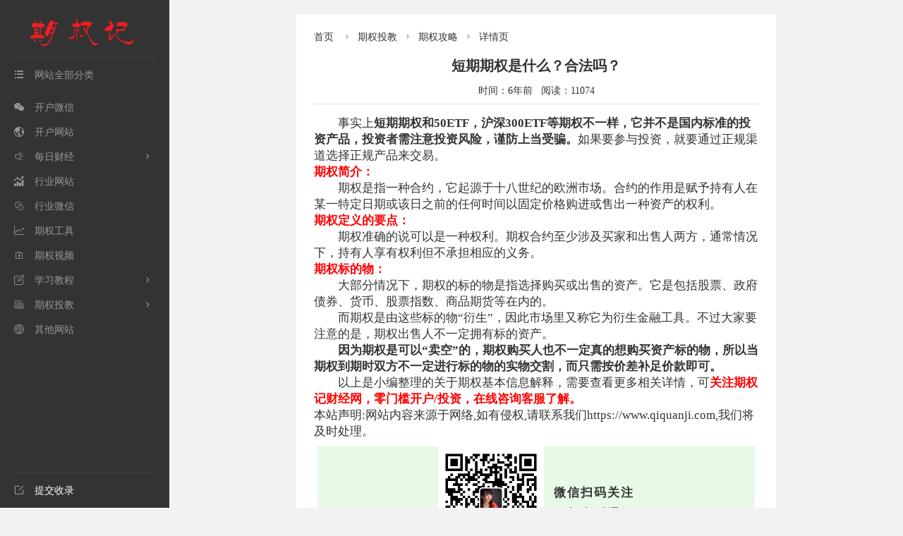

--- FILE ---
content_type: text/html; charset=utf-8
request_url: https://www.qiquanji.com/post/9215.html
body_size: 4803
content:


<!DOCTYPE html>
<html>
<head>
<meta http-equiv="Content-Type" content="text/html; charset=UTF-8">
<meta name="viewport" content="width=device-width, initial-scale=1.0, user-scalable=no">

<title>短期期权是什么？合法吗？_期权攻略_期权记-ETF期权开户导航</title>
<meta name="keywords" content="短期期权是什么？合法吗？_　　事实上短期期权和50ETF，沪深300ETF等期权不一样，它并不是国内标准的投资产品，投资者需注意投资风险，谨防上当受骗。如果要参与投资，就要通过正规渠道选择正规产品来交易。 
 
期权简介： 
　　期权是指一种合约，它起源于十八世纪的欧洲市场。合约的作用是赋予持有..." />
<meta name="description" content="　　事实上短期期权和50ETF，沪深300ETF等期权不一样，它并不是国内标准的投资产品，投资者需注意投资风险，谨防上当受骗。如果要参与投资，就要通过正规渠道选择正规产品来交易。 
 
期权简介： 
　　期权是指一种合约，它起源于十八世纪的欧洲市场。合约的作用是赋予持有..." />
<meta name="author" content="期权小韭菜" />
<link rel="prev" title="期权几点开盘？几点收盘？" href="https://www.qiquanji.com/post/9214.html"/>
<link rel="next" title="期权在集合竞价的时候可以交易吗？" href="https://www.qiquanji.com/post/9216.html"/>
<link rel="canonical" href="https://www.qiquanji.com/post/9215.html"/>
<link rel="stylesheet" href="https://www.qiquanji.com/zb_users/theme/hnysweb/style/index.css"><script src="https://www.qiquanji.com/zb_system/script/jquery-2.2.4.min.js" type="text/javascript"></script>
<script src="https://www.qiquanji.com/zb_system/script/zblogphp.js" type="text/javascript"></script>
<script src="https://www.qiquanji.com/zb_system/script/c_html_js_add.php" type="text/javascript"></script>
<script src="https://www.qiquanji.com/zb_users/theme/hnysweb/style/js/hnysnet.js" type="text/javascript" ></script>
<script src="https://www.qiquanji.com/zb_users/theme/hnysweb/style/js/jquery.lazyload.js?v=1.9.1"></script>  
<link href="https://www.qiquanji.com/zb_users/plugin/fancybox/fancybox.css" rel="stylesheet" type="text/css" />

<script src="https://www.qiquanji.com/zb_users/plugin/fancybox/fancybox.js"></script>
<script type="text/javascript">$(document).ready(function() {$(".fancybox").fancybox();});</script>
<link rel="shortcut icon" href="/zb_users/upload/favicon.ico" type="image/x-icon">

<link href="https://www.qiquanji.com/diy_css/erweima_diy.css" rel="stylesheet" type="text/css" />


<link rel="apple-touch-icon" href="/zb_users/upload/apple.png">

<script data-ad-client="ca-pub-4217151902159562" async src="https://pagead2.googlesyndication.com/pagead/js/adsbygoogle.js"></script>


<link rel="miphtml" href="https://www.qiquanji.com/mip/post/9215.html" /></head><body>
<div class="container">
<div class="left-bar">
<div class="logo"><a href="https://www.qiquanji.com/"><img alt="期权记-ETF期权开户导航" src="/logobored.png"></a></div>
<div class="sitename wap">
  <a href="https://www.qiquanji.com/" title="期权记-ETF期权开户导航">期权记-ETF期权开户导航</a><button id="cate" class="iconfont">&#xe607;</button> </div>
 
 
    <div class="nav">
  <div class="item"><i class="iconfont">&#xe607;</i>网站全部分类</div>
      <ul id="nav">
        <li class="wap"><a href="https://www.qiquanji.com/">网站首页</a></li>
                <li><a href="https://www.qiquanji.com/category-6.html"><i class="iconfont">&#xe66a;</i>开户微信</a></li><li><a href="https://www.qiquanji.com/category-5.html"><i class="iconfont">&#xe614;</i>开户网站</a></li><li><a href="https://www.qiquanji.com/category-17.html"><i class="iconfont">&#xe679;</i>每日财经</a><span onClick="showHide(this,'items17');" class="iconfont">&#xe6a2;</span><ul id="items17"><li><a href="https://www.qiquanji.com/category-8.html"><i class="iconfont">&#xe645;</i>日记交流</a></li><li><a href="https://www.qiquanji.com/category-18.html"><i class="iconfont">&#xe6d9;</i>盘前点评</a></li></ul></li><li><a href="https://www.qiquanji.com/category-3.html"><i class="iconfont">&#xe629;</i>行业网站</a></li><li><a href="https://www.qiquanji.com/category-7.html"><i class="iconfont">&#xe6e6;</i>行业微信</a></li><li><a href="https://www.qiquanji.com/category-4.html"><i class="iconfont">&#xe625;</i>期权工具</a></li><li><a href="https://www.qiquanji.com/category-1.html"><i class="iconfont">&#xe708;</i>期权视频</a></li><li><a href="https://www.qiquanji.com/category-13.html"><i class="iconfont">&#xe654;</i>学习教程</a><span onClick="showHide(this,'items13');" class="iconfont">&#xe6a2;</span><ul id="items13"><li><a href="https://www.qiquanji.com/category-9.html"><i class="iconfont">&#xe62c;</i>平时小记</a></li><li><a href="https://www.qiquanji.com/category-14.html"><i class="iconfont">&#xe649;</i>网络教程</a></li><li><a href="https://www.qiquanji.com/category-15.html"><i class="iconfont">&#xe655;</i>网络日志</a></li><li><a href="https://www.qiquanji.com/category-16.html"><i class="iconfont">&#xe648;</i>网页教程</a></li></ul></li><li><a href="https://www.qiquanji.com/category-20.html"><i class="iconfont">&#xe683;</i>期权投教</a><span onClick="showHide(this,'items20');" class="iconfont">&#xe6a2;</span><ul id="items20"><li><a href="https://www.qiquanji.com/category-10.html"><i class="iconfont">&#xe642;</i>官方信息</a></li><li><a href="https://www.qiquanji.com/category-11.html"><i class="iconfont">&#xe603;</i>期权攻略</a></li><li><a href="https://www.qiquanji.com/category-19.html"><i class="iconfont">&#xe69c;</i>模拟考试</a></li></ul></li><li><a href="https://www.qiquanji.com/category-2.html"><i class="iconfont">&#xe691;</i>其他网站</a></li>              </ul> 
<div class="item msg-board"><a href="https://www.qiquanji.com/tijiao.html"><i class="iconfont">&#xe64a;</i>提交收录</a></div>
</div></div><div class="main">
<div id="mainContent">
    
  <div class="spm">
      <!--文章页当前位置--><div class="breadcrumb">
<a href="https://www.qiquanji.com/" title="期权记-ETF期权开户导航">首页</a> <i class="iconfont">&#xe6f1;</i><a href="https://www.qiquanji.com/category-20.html" title="期权投教">期权投教</a><i class="iconfont">&#xe6f1;</i><a href="https://www.qiquanji.com/category-11.html" title="期权攻略">期权攻略</a><i class="iconfont">&#xe6f1;</i>详情页
</div>    <div class="content">
             <h1>短期期权是什么？合法吗？</h1>
      <p class="info">时间：6年前&nbsp;&nbsp;&nbsp;阅读：11074</p>
            <div class="bodytext">
      <p>　　事实上<strong>短期期权和50ETF，沪深300ETF等期权不一样，它并不是国内标准的投资产品，投资者需注意投资风险，谨防上当受骗。</strong>如果要参与投资，就要通过正规渠道选择正规产品来交易。</p> 
<p style="text-align: center;"></p> 
<p><span style="color: rgb(255, 0, 0);"><strong>期权简介：</strong></span></p> 
<p>　　期权是指一种合约，它起源于十八世纪的欧洲市场。合约的作用是赋予持有人在某一特定日期或该日之前的任何时间以固定价格购进或售出一种资产的权利。</p> 
<p><span style="color: rgb(255, 0, 0);"><strong>期权定义的要点：</strong></span></p> 
<p>　　期权准确的说可以是一种权利。期权合约至少涉及买家和出售人两方，通常情况下，持有人享有权利但不承担相应的义务。</p> 
<p><span style="color: rgb(255, 0, 0);"><strong>期权标的物：</strong></span></p> 
<p>　　大部分情况下，期权的标的物是指选择购买或出售的资产。它是包括股票、政府债券、货币、股票指数、商品期货等在内的。</p> 
<p>　　而期权是由这些标的物“衍生”，因此市场里又称它为衍生金融工具。不过大家要注意的是，期权出售人不一定拥有标的资产。</p> 
<p>　　<strong>因为期权是可以“卖空”的，期权购买人也不一定真的想购买资产标的物，所以当期权到期时双方不一定进行标的物的实物交割，而只需按价差补足价款即可。</strong></p> 
<p>　　以上是小编整理的关于期权基本信息解释，需要查看更多相关详情，可<span style="color: rgb(255, 0, 0);"><strong>关注期权记财经网，零门槛开户/投资，在线咨询客服了解。</strong></span></p><p>本站声明:网站内容来源于网络,如有侵权,请联系我们https://www.qiquanji.com,我们将及时处理。</p><div id="dpajax" style="display:none;"></div>    <section style="text-align: center;margin:10px 5px; background: rgb(230, 250, 230);">

                <section style="display: flex;justify-content:center;align-items:center;">
                    <section>
 
                        <section style="width: 150px;margin:0px auto;">
                            <a href="/weixin/gzh.jpg" data-fancybox="images"  alt="gzh"  style="display: block; width: auto;width: 150px;"/><img src="/weixin/gzh.jpg"/></a>
                        </section>
                    </section>
                    <section style="text-align: center;margin-left:14px;">
                        <section style="color: #7c9c7b;font-size: 18px;letter-spacing: 2px;margin-top: 7px;line-height:normal;">
                            <p>
                                <strong>微信扫码关注</strong>
                            </p>
                        </section>
                        <section style="margin:10px 0px 0px;color: #7c9c7b;font-size: 18px;letter-spacing: 2px;margin-top: 7px;line-height:normal;">
                            <p>
                                <strong>更新实时通知</strong>
                            </p>
                        </section>
                    </section>
                </section>

    </section>










<script async src="https://pagead2.googlesyndication.com/pagead/js/adsbygoogle.js"></script>
<ins class="adsbygoogle"
     style="display:block; text-align:center;"
     data-ad-layout="in-article"
     data-ad-format="fluid"
     data-ad-client="ca-pub-4217151902159562"
     data-ad-slot="9548446444"></ins>
<script
     src="https://www.qiquanji.com/diy_js/google.js" type="text/javascript">
</script>


</p></div>
                  <div class="post-nav"> <p>上一篇：<a href="https://www.qiquanji.com/post/9214.html" title="期权几点开盘？几点收盘？">期权几点开盘？几点收盘？</a></p>      <p>下一篇：<a href="https://www.qiquanji.com/post/9216.html" title="期权在集合竞价的时候可以交易吗？">期权在集合竞价的时候可以交易吗？</a></p></div>     </div>
  </div>         <div class="spm">
      
<div id="comments">
    <h3>网友评论</h3>

<div class="compost">
	<form id="frmSumbit" target="_self" method="post" action="https://www.qiquanji.com/zb_system/cmd.php?act=cmt&amp;postid=9215&amp;key=45cdbb74c564657a74c5f11392e090d5">
		<input type="hidden" name="inpId" id="inpId" value="9215"/>
		<input type="hidden" name="inpRevID" id="inpRevID" value="0"/>
			<div class="com_name"> <a rel="nofollow" id="cancel-reply" href="#comments" style="display:none;"><span>取消回复</span></a></div>
		<div class="com_info">
						<ul>
				<li>
					<label class="hide" for="author"></label>
					<input class="ipt" type="text" name="inpName" id="inpName" value="访客" tabindex="2" placeholder="昵称(必填)">
				</li>
				<li>
					<label class="hide" for="author"></label>
					<input class="ipt" type="text" name="inpEmail" id="inpEmail" value="" tabindex="3" placeholder="邮箱">
				</li>
				<li>
					<label class="hide" for="author"></label>
					<input class="ipt" type="text" name="inpHomePage" id="inpHomePage" value="" tabindex="4" placeholder="网站">
				</li>
							</ul>
					</div>
		<div class="com_box">
			<textarea placeholder="你的评论可以一针见血" class="textarea" name="txaArticle" id="txaArticle" cols="100%" rows="5" tabindex="1"></textarea>
		</div>
		<div class="com_info">
			<button name="sumbit" type="submit" id="submit" tabindex="5" onclick="return zbp.comment.post()">提交评论</button>
		</div>
	</form>
</div>	<div class="comlist">
        <label id="AjaxCommentBegin"></label>
		        	<label id="AjaxCommentEnd"></label>
	</div>
</div>
     </div>  
   </div> 
<div class="footer "><p>本网站图片，文字之类版权申明，因为网站可以由注册用户自行上传图片或文字，本网站无法鉴别所上传图片或文字的知识版权，如果侵犯，请及时通知我们(QQ:778292363 邮箱:同QQ邮箱)，本网站将在第一时间及时删除。<br/>备案号:<a href="https://beian.miit.gov.cn/" target="_blank">豫ICP备12018881号-4 </a> Copyright: <a href="https://www.qiquanji.com/" target="_blank">期权记</a><script src="https://www.qiquanji.com/diy_js/tongji.js" type="text/javascript"></script><br/> &nbsp;&nbsp;</p></div></div></div>
<script charset="utf-8">
   $(function(){$("img.lazy").lazyload({placeholder:"https://www.qiquanji.com/zb_users/theme/hnysweb/style/images/grey.gif",threshold:1000,effect:"fadeIn",})});
</script>
<script type="text/javascript" src="https://www.qiquanji.com/zb_users/plugin/DPlayer/plugin/flv.min.js"></script>
<script type="text/javascript" src="https://www.qiquanji.com/zb_users/plugin/DPlayer/plugin/hls.min.js"></script>
<script type="text/javascript" src="https://www.qiquanji.com/zb_users/plugin/DPlayer/DPlayer.min.js?v=1.1.3"></script>
<script>function dpajaxload(){if(0<$('#dpajax').length){var DPlayerOptions=[];eval($('#dpajax').text());for(i=0;i<DPlayerOptions.length;i++)new DPlayer({element:document.getElementById('dp'+DPlayerOptions[i].id),autoplay:DPlayerOptions[i].autoplay,theme:DPlayerOptions[i].theme,loop:DPlayerOptions[i].loop,lang:DPlayerOptions[i].lang,screenshot:DPlayerOptions[i].screenshot,hotkey:DPlayerOptions[i].hotkey,preload:DPlayerOptions[i].preload,video:DPlayerOptions[i].video,danmaku:DPlayerOptions[i].danmaku})}}dpajaxload();</script><div id="nocmtip" style="position:absolute;left:-100%;height:0;overflow:hidden;">请先 <a id="alogin" target="_blank" href="https://www.qiquanji.com/zb_system/login.php">登录</a> 再评论，若不是会员请先 <a  target="_blank" href="https://www.qiquanji.com/reg.html">注册</a>！

</div>
<script src="https://www.qiquanji.com/zb_users/plugin/CommentSet/c.js?v=1.3"></script>
</body></html><!--40.95 ms , 14 query , 4151kb memory , 3 error-->
  
<script type="text/javascript">

  $(document).ready(function(){
  var pathname = location.pathname;
  		if(pathname.indexOf("index.php") != -1){
        window.location.href = "https://www.qiquanji.com/";
	}
});

</script>
  

--- FILE ---
content_type: text/html; charset=utf-8
request_url: https://www.google.com/recaptcha/api2/aframe
body_size: 264
content:
<!DOCTYPE HTML><html><head><meta http-equiv="content-type" content="text/html; charset=UTF-8"></head><body><script nonce="Ia2lTjgOofwkdiRsdAybtw">/** Anti-fraud and anti-abuse applications only. See google.com/recaptcha */ try{var clients={'sodar':'https://pagead2.googlesyndication.com/pagead/sodar?'};window.addEventListener("message",function(a){try{if(a.source===window.parent){var b=JSON.parse(a.data);var c=clients[b['id']];if(c){var d=document.createElement('img');d.src=c+b['params']+'&rc='+(localStorage.getItem("rc::a")?sessionStorage.getItem("rc::b"):"");window.document.body.appendChild(d);sessionStorage.setItem("rc::e",parseInt(sessionStorage.getItem("rc::e")||0)+1);localStorage.setItem("rc::h",'1768797286834');}}}catch(b){}});window.parent.postMessage("_grecaptcha_ready", "*");}catch(b){}</script></body></html>

--- FILE ---
content_type: text/css
request_url: https://www.qiquanji.com/zb_users/theme/hnysweb/style/index.css
body_size: 4332
content:
body { font-size: 14px; color: #333333; min-height: 100vh; -webkit-overflow-scrolling: touch; font-family: 微软雅黑, Microsoft Yahei, PingFangSC-Regular, Helvetica Neue }
* { border: none; margin: 0; padding: 0; vertical-align: baseline; }
body, html, li, p, ul { margin: 0; padding: 0 }
html { height: 100% }
li { list-style: none }
a { text-decoration: none;color:#333333; word-wrap:break-word; }
/**网站图标**/
@font-face {
  font-family: 'iconfont';
  src: url('css/iconfont.eot');
  src: url('css/iconfont.eot?#iefix') format('embedded-opentype'),
      url('css/iconfont.woff2') format('woff2'),
      url('css/iconfont.woff') format('woff'),
      url('css/iconfont.ttf') format('truetype'),
      url('css/iconfont.svg#iconfont') format('svg');
}
.iconfont {
  font-family: "iconfont" !important;
  font-size: 14px;
  font-style: normal;
  -webkit-font-smoothing: antialiased;
  -moz-osx-font-smoothing: grayscale;
}
.wap{display:none;}
/*网站主体开始*/
.container, .main, body { background: #f2f2f2; }
.container .main { display: -webkit-box; display: flex; position: relative; -webkit-box-orient: vertical; flex-direction: column; -webkit-box-pack: center; justify-content: center; margin-left: 240px }
.main #mainContent { margin: 0 auto; width:1280px; }
/*左侧*/
.left-bar { width: 240px;height: 100vh; background: #333333; box-sizing: border-box; flex-direction: column; color: #999999;position: fixed; padding: 0 20px; z-index: 999;  }
.sitename {  font-size: 18px; height: 50px; line-height: 50px;text-align: center; overflow: hidden; }
.sitename a { color: #fff; }
.sitename button{display: none;}
.logo {height: auto; overflow: hidden; vertical-align: middle;display: block;}
.logo img { width: 200px; height: auto;vertical-align: middle; }
/*搜索*/
.search { margin-bottom: 20px; }
.search .s { float: left; border: 1px solid #ddd; height: 28px; padding: 3px 5px; border-radius: 3px 0 0 3px; border-right: none; width: 150px; box-sizing: border-box;}
.search .submit { background-color: #888888; height: 28px; width:50px;text-align: center; border-radius: 0 3px 3px 0; color: #fff; cursor: pointer; }
.search .submit:hover { background-color: #777777; }

/*登陆*/
.login{text-align: center;margin-bottom: 20px;}
.login .loginb{border:1px solid #999999;margin:0 10px;border-radius:3px;line-height:24px;height:24px;}
.login a{color:#999999;padding:0 10px;}
.login a:hover{color:#ffffff;}
.login p{color:#666666;line-height:24px;}
/**网站导航栏**/
.nav .item { height: 48px; line-height: 48px; border-top: 2px solid hsla(0,0%,100%,.04); }
.left-bar .nav .item.msg-board { position: fixed; z-index: 100; bottom: 1px; width: 200px; }
.nav .item i { color: #999999;  padding-right: 15px }
.nav .item a {color: #fff }
#nav li { line-height: 24px;margin:10px 0;position:relative;}
#nav li span{ float:right;width:24px;line-height:24px;text-align: right;padding-right:4px;cursor: pointer;}
#nav li a { text-decoration: none;  color: #999999 }
#nav li i { padding-right: 15px; }
#nav li a:hover { color: #fff }
#nav li a.cur { color: #fff }
#nav li ul { display: none; position:absolute;width:200px;background: #ffffff; z-index: 999;padding:5px 15px;border-radius: 0 3px 3px 0; top:-50%;right:-220px;box-shadow: 1px 2px 3px #ebebeb; transition: all .3s ease}
#nav li ul li { line-height: 24px; }
#nav li ul li a{  color:#333333;}
#nav li ul li a:hover{  color:#5781bf;}
#nav li ul li a.cur{  color:#5781bf;}
/***.left-bar .nav { flex: 1;  -webkit-overflow-scrolling: touch; -webkit-box-flex: 1; -ms-flex-positive: 1; flex-grow: 1; }***/
.left-bar .nav .category-nav, .left-bar .nav .item { position: relative }
.left-bar .nav li, .left-bar .nav ul { box-sizing: border-box; }
/*文章翻页*/
.pagebar { clear: both; margin: 10px 20px 5px 20px;  display: block; text-align: center; overflow: hidden; }
.pagebar a, .pagebar span.now-page { display: inline-block; padding: 4px 10px; border: 1px solid #ddd; border-radius: 2px; font-size: 14px; color: #888; margin: 2px; }
.pagebar a:hover, .pagebar span.now-page { border-color: #5781bf; color: #5781bf; }
.pcyc { display: none }

/*提交收录插件*/
.hnysweb-box p{margin:15px 0;}
.hnysweb-box span.title{font-size:14px;font-weight: bold;}
.hnysweb-box input{border: 1px solid #eaeaea;line-height:29px;margin-top:5px;padding:0 5px ;}
.z_title{width:100%;box-sizing:border-box;}
.z_meta{width:100%;box-sizing:border-box;}
.z_vcode{width:100px;}
.uplod_img {width: 50%;}
.uploadimg strong {color: #ffffff;font-size: 14px;padding: 6px 15px;background: #8b9caf;cursor: pointer;overflow: hidden;top: 1px;position: relative;font-weight: normal;}
.hnysweb-box select {border: 1px solid #eaeaea;line-height:28px;height: 28px;font-size:14px;margin-top:5px;}
.hnysweb-box button { background-color: #5781bf; border: 0; border-radius: 4px; padding: 0 20px; line-height: 36px; color: #fff; font-size: 14px;}
.hnysweb-box button:hover{ background-color: #6b90c7;}
.edui-default .edui-editor{box-sizing:border-box;margin-top:5px;}
.bodytext  .edui-editor div {line-height:100%;margin:0;}
/*注册样式*/
.regpage span{font-size:14px;font-weight: bold;}
.regpage input{border: 1px solid #eaeaea;width:100%;padding:0 10px;line-height:29px; margin-top:5px;box-sizing: border-box;}
/*评论*/
.compost { margin: 15px 0 }
.compost .com_name span{ margin-right:10px; overflow: hidden; color: #5781bf }
.compost .com_name a { color: #5781bf }
.compost .com_box { margin-bottom: 15px }
.compost .com_box textarea { width: 100%; border: 1px solid #ddd;padding:10px; display: block; box-sizing: border-box; }
.compost .com_info { margin-top: 15px; overflow: hidden; }
.compost .com_info ul { float: left; list-style: none; display: inline-block }
.compost .com_info li { float: left; margin: 0 15px 15px 0 }
.compost .com_info li input { width: 160px; height: 30px; line-height: 30px; padding-left: 4px; border: 1px solid #ddd }
.compost .com_info li span { margin-left: 4px }
.compost .com_info li span img { height: 30px; line-height: 30px; vertical-align: top }
.compost .com_info button { background-color: #5781bf; border: 0; border-radius: 3px;  padding: 8px 20px; color: #fff; cursor: pointer; }
.compost .com_info button:hover { background: #6b90c7 }
.comlist ul { list-style: none; border-top: 1px solid #ededed }
.comlist ul.bordertop {}
.comlist ul ul { margin-left: 5% }
.comlist li { overflow: hidden; padding: 15px 0 }
.comlist li img{float:left;width:40px;height:40px;border-radius:50%;transition: 1s;-moz-transition: 1s;-webkit-transition: 1s;-o-transition: 1s;}
.comlist li:hover img {transform: rotate(360deg);-moz-transform: rotate(360deg);-webkit-transform: rotate(360deg);-o-transform: rotate(360deg);}
.comlist li .clbody { margin-left: 50px }
.clbody .cinfo { overflow: hidden }
.clbody .cinfo h5 { float: left; height: 18px; line-height: 18px; color: #5781bf; font-size: 14px; font-weight: 400 }
.clbody .cinfo span { float: right;  }
.clbody .cinfo span a { color: #5781bf }
.clbody em { color: #888; height: 24px; line-height: 24px; font-size: 12px; font-style: normal; display: block }
.clbody p { line-height: 24px; color: #4a4a4a; overflow: hidden }
.clbody p a { color: #5781bf }

/*当前分类子分类*/
.navlower { margin-right:-2%; font-size:16px;}
.navlower li { display: inline-block;margin-right:2%; line-height: 40px;height: 40px;}
.navlower li i { padding-right: 5px; font-size: 16px; }
.navlower li a {  color: #333333; }
.navlower li a:hover{ color: #4CAF50; }
.navlower li a.cur{ color: #4CAF50; }
.navlower  .lower{ float:left;margin-right:15px; line-height: 40px; }
/**分类摘要**/
.abstract{background: #d9edf7;color:#3a87ad;border-radius: 5px; padding:10px 15px;margin:10px 0;line-height:24px;}
/*友情链接*/
.flink {margin-right:-2%;}
.flink li { float:left;margin-right:2%; line-height: 40px;height: 40px; }
.flink li i { padding-right: 5px;font-size:14px; }
.flink li a {color: #333333; 
}
@media (min-width:481px) {
.main .spm .item:hover { transform: translateY(-6px); -webkit-transform: translateY(-6px); -moz-transform: translateY(-6px); box-shadow: 0 26px 40px -24px rgba(0,36,100,.3); -webkit-box-shadow: 0 26px 40px -24px rgba(0,36,100,.3); -moz-box-shadow: 0 26px 40px -24px rgba(0,36,100,.3); transition: all .3s ease }
}

.picture { height: auto; overflow: hidden; margin-right:-2%; vertical-align: middle;}
.picture img { width: 31.33%;float: left; height: auto; margin-right:2%; vertical-align: middle;margin-top:20px;}
/*右侧主体部分*/
.spm { overflow: hidden; background: #fff; margin: 20px 0; padding:25px 25px 15px 25px }
.spm h3{     font-size: 18px;
    line-height: 18px;
    margin-bottom: 10px;
    font-weight: normal; }
.spm h3 i {
    font-size: 18px;
    margin-right: 5px;
}
.spm h3 span{
    float:right;font-size: 14px;
}
.spm h3 span a{color:#888888;}
/*网址列表*/
.weburl , .qrcode , .catelist{margin-right:-2%;overflow:hidden; }
.weburl li:hover , .qrcode li:hover{ transform: translateY(-6px); -webkit-transform: translateY(-6px); -moz-transform: translateY(-6px); box-shadow: 0 26px 40px -24px rgba(0,36,100,.3); -webkit-box-shadow: 0 26px 40px -24px rgba(0,36,100,.3); -moz-box-shadow: 0 26px 40px -24px rgba(0,36,100,.3); transition: all .3s ease }
.weburl li{ float: left; border-radius: 6px; background: #fff; padding: 10px 0; width: 23%;margin:10px 2% 10px 0;overflow: hidden; border: 1px solid #f2f2f2; box-shadow: 1px 2px 3px #ebebeb;box-sizing: border-box;}
.weburl li h2 { font-size: 14px;line-height: 36px; font-weight: 700; color: #333333;  padding: 0 15px; overflow: hidden; text-overflow: ellipsis; white-space: nowrap; }
.weburl li .desc { line-height: 24px;height:48px;padding:0 15px; overflow: hidden; text-overflow: ellipsis; display: -webkit-box; -webkit-line-clamp: 2; -webkit-box-orient: vertical ; color:#333333; }
.weburl li .logo { height: 40px; position: relative; font-size: 14px;padding: 0 15px; font-weight: 700; color: #333333;display:block; overflow: hidden; text-overflow: ellipsis; white-space: nowrap; }
.weburl li .logo a { display: inline-block; width: 100% }
.weburl li .logo img { width: 40px; height: 40px; border-radius: 50%; vertical-align: middle; margin-right: 5px; }
.weburl_jian{margin-right:-2%;}
.weburl_jian li { float:left;margin-right:2%; line-height: 40px;height: 40px;width:14.66%;overflow: hidden; text-overflow: ellipsis; white-space: nowrap; box-sizing: border-box;}
.weburl_jian li i{ margin-right:5px;}
.weburl_jian li img {width: 16px;height: 16px;object-fit: cover;margin-right: 5px;top: 2px;position: relative;}
/*微信二维码列表*/
.qrcode li{ float: left; text-align: center; border-radius: 6px; background: #fff; padding:5px 0;margin:10px 0;width: 23%;margin-right:2%;overflow: hidden; border: 1px solid #f2f2f2; box-shadow: 1px 2px 3px #ebebeb;box-sizing: border-box;}
.qrcode li h2 { font-size:16px;color:#333333;line-height: 40px; height: 40px;padding:0 15px;overflow: hidden; text-overflow: ellipsis; white-space: nowrap;}
.qrcode li .logo { height: auto; padding: 0 ;display:block;vertical-align: middle;}
.qrcode li .logo img { width: 120px; height: 120px; vertical-align: middle;}
.qrcode li .desc { line-height: 40px;text-overflow: ellipsis; overflow: hidden; white-space: nowrap; color:#333333; padding:0 15px;}
/*文章列表*/
.catelist li { float:left;width: 48%; margin-right: 2%;line-height: 40px; overflow: hidden;  text-overflow: ellipsis; white-space: nowrap; box-sizing: border-box;}
.catelist li a { color: #333333; }
.catelist li span { float: right; color: #888888; font-size: 12px; }
.catelist li:hover , .weburl_jian li:hover { padding-left:5px; transition: all .3s ease;-moz-transition: all .3s ease;-webkit-transition: all .3s ease;-o-transition: all .3s ease;} 
/*当前位置*/
.breadcrumb{font-size: 14px;line-height: 14px;margin-bottom: 15px;}
.breadcrumb i{padding:0 8px;}
/**文章主体**/
.content {  overflow: hidden;}
.content h1 { font-size: 20px; line-height: 36px; text-align: center; }
.content .info { font-size: 14px; line-height: 36px; border-bottom: 1px solid #ddd; text-align: center;margin-bottom:15px; }
.content .clogo { width: 120px; height: 120px;float: right; margin-left: 10px;  }
.content .clogo img { width: 120px; height: 120px; vertical-align: middle; border: 0; }
.content .desc {margin-bottom:15px;}
.content .desc h1 {text-align: left; }
.content .desc p {font-size: 14px; line-height: 28px; }
.content .desc .oclink { line-height:37px;  overflow:hidden; margin:10px 0 15px 0;}
.content .desc .oclink a { background-color: #5781bf; border: 0; border-radius: 3px; padding: 8px 20px; color: #fff;}
.content .desc .oclink a:hover { background-color: #6b90c7; }
.content .description { font-size: 18px; line-height: 40px; border-bottom: 1px solid #ddd; margin-bottom: 10px; }
.bodytext p ,.bodytext div { margin-top: 0px; margin-bottom: 0px; padding: 0px; max-width: 100%; clear: both; color: rgb(51, 51, 51); font-family: -apple-system, BlinkMacSystemFont, &quot;Helvetica Neue&quot;, &quot;PingFang SC&quot;, &quot;Hiragino Sans GB&quot;, &quot;Microsoft YaHei UI&quot;, &quot;Microsoft YaHei&quot;, Arial, sans-serif; font-size: 17px; }
.bodytext h2,.bodytext h3,.bodytext h4,.bodytext h5{border-bottom:0;font-weight:400;border-left:3px #dd3c3c solid;background:#f2f2f2;line-height:150%;padding:5px 5px 5px 8px;margin:0 0 15px 0}
.bodytext img { border: 0; max-width: 100%!important; height: auto!important; }
.bodytext iframe{width:100%!important;}
.tags , .post-nav {margin-top:15px;overflow: hidden;}
.tags a{color:#5781bf;padding:5px 12px;background:#edf1f8;line-height:30px;border-radius:3px;margin-right:15px;}
.tags a:hover{background:#d8e6f3;}
.post-nav p{line-height:24px;}
/**网站底部**/
.fb45{height:45px;overflow: hidden;}
.footer {  padding: 10px 0; background: #fff;color: #666666; font-size: 12px ; width:100%;}
.footer p {padding-left:30px; line-height: 24px;}
.footer a { text-decoration: none; color: #5781bf }
.pf{position: fixed;bottom: 0;z-index:99;}
@media screen and (max-width:1600px){
.main #mainContent {width:980px; }
}
@media screen and (max-width:1280px){
.main #mainContent {width:680px; }
.weburl , .qrcode , .weburl_jian {margin-right:-3%;}
.weburl li , .qrcode li{width:30.333%;margin-right:3%;}
.weburl_jian li { width:22%;margin-right:3%;}
.catelist { margin-right: 0;}
.catelist li{ width:100%;}    
}
@media screen and (max-width:980px){
.main #mainContent {width:480px; }
.weburl , .qrcode , .weburl_jian {margin-right:-5%;}
.weburl li , .qrcode li{width:45%;margin-right:5%;}
.weburl_jian li { width:28.33%;margin-right:5%;}
.picture { margin-right:0; margin-top:0;}
.picture img { width: 100%; margin-right:0;margin-top:20px; }
}
@media screen and (max-width:760px){
.wap{display:block;}
.pc{display:none;margin:0;}
.logo {height: auto; overflow: hidden; vertical-align: middle;display: none;}
.sitename {font-size: 16px;text-align:left;}
.main #mainContent { width:100%; }
.sitename button{float:right;width:40px; height: 50px;line-height: 50px;display: block;background: transparent;color:#fff;border:0; outline:none;}
.login {position:absolute;top:50px;left:0;right:0; background: #555555;padding:4%;margin-bottom:0;display:none;}
.search {width: 100%;position:absolute;top:50px;left:0;right:0; background: #555555;padding:4%;margin-bottom:0;display:none;}
.search .s { float: left;  width: 80%; }
.search .submit { background-color: #888888; width: 12%;}  
.nav .item {display: none; }
.left-bar { width: 100%;height: 50px;position: fixed; top:0; padding: 0 10px 0 20px;}
.left-bar .nav{ width: 100%;background: #555555;position:absolute;top:50px;left:0;right:0;display:none;overflow:auto;z-index: 999;max-height: 85vh;}
#nav li { padding:0 20px;}
#nav li ul { display: none; position:static;width:100%;background: #666666; padding:8px 15px;border-radius: 3px; margin-top:7px;left:0;right:auto;box-shadow: 0px 0px 0px #ebebeb; }
#nav li ul li {padding:0;}
#nav li ul li a {color: #999999;}
#nav li ul li { line-height: 24px;margin:5px 0;}
.container .main {margin: 50px 0 0 0 }
.picture { margin-top:0px;}
.footer p { padding:0 25px;}
/**图片提交自适应**/
.edui-default .edui-dialog-body {width: 320px!important;height: auto!important;}
.edui-default .edui-for-insertimage .edui-dialog-content {max-width: 320px!important;height: 300px!important;}
}
@media screen and (max-width:480px){
.weburl{margin-right:0;}
.weburl li {width:100%;} 
.weburl_jian li { width:45%;}
}

--- FILE ---
content_type: text/css
request_url: https://www.qiquanji.com/diy_css/erweima_diy.css
body_size: 442
content:
.h-code-box{
    zoom: 1;
    padding-top: 3px;
}
.h-code-box:after{
    content: "";
    clear: both;
    display: block;
}
.h-code-left,.h-code-right{
    float: left;
    width: 50%;
    text-align: center;
}
.code-back{
    padding: 3px;
    display: inline-block;
    background-color: #f5f5f5;
}
.code-font{
    margin-top: 3px;
}
.h-code-box a{
    color: #333333;
    text-decoration: none;
}


/*zhuce regstyle*/
.regpage span{font-size:14px;font-weight: bold;}
.regpage input{border: 2px solid #eaeaea;width:100%;padding:0 10px;line-height:29px; margin-top:5px;box-sizing: border-box;}
.regpage button { background-color: #5781bf; border: 0; border-radius: 3px;  padding: 8px 20px; color: #fff; cursor: pointer; }
.regpage button:hover { background: #6b90c7 }


/*adslunbo style*/
.adslunbo span{font-size:14px;font-weight: bold;}
.adslunbo input{border: 2px solid #eaeaea;width:100%;padding:0 10px;line-height:29px; margin-top:5px;box-sizing: border-box;}
.adslunbo button { background-color: #5781bf; border: 0; border-radius: 3px;  padding: 8px 20px; color: #fff; cursor: pointer; }
.adslunbo button:hover { background: #6b90c7 }



--- FILE ---
content_type: application/javascript
request_url: https://www.qiquanji.com/zb_users/plugin/DPlayer/DPlayer.min.js?v=1.1.3
body_size: 17663
content:
!function(e,n){"object"==typeof exports&&"object"==typeof module?module.exports=n():"function"==typeof define&&define.amd?define("DPlayer",[],n):"object"==typeof exports?exports.DPlayer=n():e.DPlayer=n()}(this,function(){return function(e){function n(a){if(t[a])return t[a].exports;var r=t[a]={i:a,l:!1,exports:{}};return e[a].call(r.exports,r,r.exports,n),r.l=!0,r.exports}var t={};return n.m=e,n.c=t,n.i=function(e){return e},n.d=function(e,t,a){n.o(e,t)||Object.defineProperty(e,t,{configurable:!1,enumerable:!0,get:a})},n.n=function(e){var t=e&&e.__esModule?function(){return e.default}:function(){return e};return n.d(t,"a",t),t},n.o=function(e,n){return Object.prototype.hasOwnProperty.call(e,n)},n.p="",n(n.s=5)}([function(e,n,t){"use strict";Object.defineProperty(n,"__esModule",{value:!0});var a=function(e,n,t,a,r){var l=new XMLHttpRequest;l.onreadystatechange=function(){if(4===l.readyState){if(l.status>=200&&l.status<300||304===l.status){var e=JSON.parse(l.responseText);return 1!==e.code?a(l,e):t(l,e)}r(l)}},l.open(null!==n?"POST":"GET",e,!0),l.send(null!==n?JSON.stringify(n):null)};n.send=function(e,n){a(e,n,function(e,n){console.log("Post danmaku: ",n)},function(e,n){alert(n.msg)},function(e){console.log("Request was unsuccessful: "+e.status)})},n.read=function(e,n){a(e,null,function(e,t){n(null,t.danmaku)},function(e,t){n({status:e.status,response:t})},function(e){n({status:e.status,response:null})})}},function(e,n,t){var a=t(2);"string"==typeof a&&(a=[[e.i,a,""]]);t(4)(a,{});a.locals&&(e.exports=a.locals)},function(e,n,t){n=e.exports=t(3)(),n.push([e.i,'.dplayer {\n  position: relative;\n  overflow: hidden;\n  -webkit-user-select: none;\n     -moz-user-select: none;\n      -ms-user-select: none;\n          user-select: none;\n  line-height: 1; }\n  .dplayer:-webkit-full-screen {\n    width: 100% !important;\n    height: 100% !important;\n    background: #000; }\n    .dplayer:-webkit-full-screen .dplayer-danmaku .dplayer-danmaku-top.dplayer-danmaku-move,\n    .dplayer:-webkit-full-screen .dplayer-danmaku .dplayer-danmaku-bottom.dplayer-danmaku-move {\n      -webkit-animation: danmaku-center 6s linear;\n              animation: danmaku-center 6s linear;\n      -webkit-animation-play-state: paused;\n              animation-play-state: paused; }\n    .dplayer:-webkit-full-screen .dplayer-danmaku .dplayer-danmaku-right.dplayer-danmaku-move {\n      -webkit-animation: danmaku 8s linear;\n              animation: danmaku 8s linear;\n      -webkit-animation-play-state: paused;\n              animation-play-state: paused; }\n  .dplayer.dplayer-no-danmaku .dplayer-controller .dplayer-icons .dplayer-setting .dplayer-setting-box {\n    height: 60px; }\n  .dplayer.dplayer-no-danmaku .dplayer-controller .dplayer-icons .dplayer-comment {\n    display: none; }\n  .dplayer.dplayer-no-danmaku .dplayer-danmaku {\n    display: none; }\n  .dplayer.dplayer-playing .dplayer-danmaku .dplayer-danmaku-move {\n    -webkit-animation-play-state: running !important;\n            animation-play-state: running !important; }\n  @media (min-width: 900px) {\n    .dplayer.dplayer-playing .dplayer-controller-mask {\n      opacity: 0; }\n    .dplayer.dplayer-playing .dplayer-controller {\n      opacity: 0; }\n    .dplayer.dplayer-playing:hover .dplayer-controller-mask {\n      opacity: 1; }\n    .dplayer.dplayer-playing:hover .dplayer-controller {\n      opacity: 1; } }\n  .dplayer.dplayer-loading .dplayer-bezel .diplayer-loading-icon {\n    display: block; }\n  .dplayer.dplayer-loading .dplayer-danmaku .dplayer-danmaku-move {\n    -webkit-animation-play-state: paused !important;\n            animation-play-state: paused !important; }\n  .dplayer.dplayer-hide-controller .dplayer-controller-mask {\n    opacity: 0;\n    -webkit-transform: translateY(100%);\n            transform: translateY(100%); }\n  .dplayer.dplayer-hide-controller .dplayer-controller {\n    opacity: 0;\n    -webkit-transform: translateY(100%);\n            transform: translateY(100%); }\n  .dplayer.dplayer-show-controller .dplayer-controller-mask {\n    opacity: 1; }\n  .dplayer.dplayer-show-controller .dplayer-controller {\n    opacity: 1; }\n  .dplayer .dplayer-mask {\n    position: absolute;\n    top: 0;\n    bottom: 0;\n    left: 0;\n    right: 0;\n    z-index: 1;\n    display: none; }\n    .dplayer .dplayer-mask.dplayer-mask-show {\n      display: block; }\n  .dplayer .dplayer-video-wrap {\n    position: relative;\n    background: #000;\n    font-size: 0;\n    width: 100%;\n    height: 100%; }\n    .dplayer .dplayer-video-wrap .dplayer-video {\n      width: 100%;\n      height: 100%; }\n  .dplayer .dplayer-danmaku {\n    position: absolute;\n    left: 0;\n    right: 0;\n    top: 0;\n    bottom: 0;\n    font-size: 22px;\n    color: #fff; }\n    .dplayer .dplayer-danmaku .dplayer-danmaku-item {\n      display: inline-block;\n      pointer-events: none;\n      -webkit-user-select: none;\n         -moz-user-select: none;\n          -ms-user-select: none;\n              user-select: none;\n      cursor: default;\n      white-space: nowrap;\n      font-weight: bolder;\n      text-shadow: 0.5px 0.5px 0.5px rgba(0, 0, 0, 0.5); }\n      .dplayer .dplayer-danmaku .dplayer-danmaku-item--demo {\n        position: absolute;\n        visibility: hidden; }\n    .dplayer .dplayer-danmaku .dplayer-danmaku-right {\n      position: absolute;\n      right: 0;\n      -webkit-transform: translateX(100%);\n              transform: translateX(100%); }\n      .dplayer .dplayer-danmaku .dplayer-danmaku-right.dplayer-danmaku-move {\n        will-change: transform;\n        -webkit-animation: danmaku 5s linear;\n                animation: danmaku 5s linear;\n        -webkit-animation-play-state: paused;\n                animation-play-state: paused; }\n\n@-webkit-keyframes danmaku {\n  from {\n    -webkit-transform: translateX(100%);\n            transform: translateX(100%); } }\n\n@keyframes danmaku {\n  from {\n    -webkit-transform: translateX(100%);\n            transform: translateX(100%); } }\n    .dplayer .dplayer-danmaku .dplayer-danmaku-top,\n    .dplayer .dplayer-danmaku .dplayer-danmaku-bottom {\n      position: absolute;\n      width: 100%;\n      text-align: center;\n      visibility: hidden; }\n      .dplayer .dplayer-danmaku .dplayer-danmaku-top.dplayer-danmaku-move,\n      .dplayer .dplayer-danmaku .dplayer-danmaku-bottom.dplayer-danmaku-move {\n        will-change: visibility;\n        -webkit-animation: danmaku-center 4s linear;\n                animation: danmaku-center 4s linear;\n        -webkit-animation-play-state: paused;\n                animation-play-state: paused; }\n\n@-webkit-keyframes danmaku-center {\n  from {\n    visibility: visible; }\n  to {\n    visibility: visible; } }\n\n@keyframes danmaku-center {\n  from {\n    visibility: visible; }\n  to {\n    visibility: visible; } }\n  .dplayer .dplayer-bezel {\n    position: absolute;\n    left: 0;\n    right: 0;\n    top: 0;\n    bottom: 0;\n    font-size: 22px;\n    color: #fff;\n    pointer-events: none; }\n    .dplayer .dplayer-bezel .dplayer-fill {\n      fill: rgba(255, 255, 255, 0.8); }\n    .dplayer .dplayer-bezel .dplayer-bezel-icon {\n      position: absolute;\n      top: 50%;\n      left: 50%;\n      margin: -26px 0 0 -26px;\n      height: 52px;\n      width: 52px;\n      padding: 12px;\n      box-sizing: border-box;\n      background: rgba(0, 0, 0, 0.5);\n      border-radius: 50%;\n      opacity: 0;\n      pointer-events: none; }\n      .dplayer .dplayer-bezel .dplayer-bezel-icon.dplayer-bezel-transition {\n        -webkit-animation: bezel-hide .5s linear;\n                animation: bezel-hide .5s linear; }\n\n@-webkit-keyframes bezel-hide {\n  from {\n    opacity: 1;\n    -webkit-transform: scale(1);\n            transform: scale(1); }\n  to {\n    opacity: 0;\n    -webkit-transform: scale(2);\n            transform: scale(2); } }\n\n@keyframes bezel-hide {\n  from {\n    opacity: 1;\n    -webkit-transform: scale(1);\n            transform: scale(1); }\n  to {\n    opacity: 0;\n    -webkit-transform: scale(2);\n            transform: scale(2); } }\n    .dplayer .dplayer-bezel .dplayer-danloading {\n      position: absolute;\n      top: 50%;\n      margin-top: -7px;\n      width: 100%;\n      text-align: center;\n      font-size: 14px;\n      line-height: 14px;\n      -webkit-animation: my-face 5s infinite ease-in-out;\n              animation: my-face 5s infinite ease-in-out; }\n    .dplayer .dplayer-bezel .diplayer-loading-icon {\n      display: none;\n      position: absolute;\n      top: 50%;\n      left: 50%;\n      margin: -18px 0 0 -18px;\n      height: 36px;\n      width: 36px;\n      pointer-events: none; }\n      .dplayer .dplayer-bezel .diplayer-loading-icon .diplayer-loading-hide {\n        display: none; }\n      .dplayer .dplayer-bezel .diplayer-loading-icon .diplayer-loading-dot {\n        -webkit-animation: diplayer-loading-dot-fade .8s ease infinite;\n                animation: diplayer-loading-dot-fade .8s ease infinite;\n        opacity: 0;\n        fill: #fff;\n        -webkit-transform-origin: 4px 4px;\n                transform-origin: 4px 4px; }\n        .dplayer .dplayer-bezel .diplayer-loading-icon .diplayer-loading-dot.diplayer-loading-dot-7 {\n          -webkit-animation-delay: 0.7s;\n                  animation-delay: 0.7s; }\n        .dplayer .dplayer-bezel .diplayer-loading-icon .diplayer-loading-dot.diplayer-loading-dot-6 {\n          -webkit-animation-delay: 0.6s;\n                  animation-delay: 0.6s; }\n        .dplayer .dplayer-bezel .diplayer-loading-icon .diplayer-loading-dot.diplayer-loading-dot-5 {\n          -webkit-animation-delay: 0.5s;\n                  animation-delay: 0.5s; }\n        .dplayer .dplayer-bezel .diplayer-loading-icon .diplayer-loading-dot.diplayer-loading-dot-4 {\n          -webkit-animation-delay: 0.4s;\n                  animation-delay: 0.4s; }\n        .dplayer .dplayer-bezel .diplayer-loading-icon .diplayer-loading-dot.diplayer-loading-dot-3 {\n          -webkit-animation-delay: 0.3s;\n                  animation-delay: 0.3s; }\n        .dplayer .dplayer-bezel .diplayer-loading-icon .diplayer-loading-dot.diplayer-loading-dot-2 {\n          -webkit-animation-delay: 0.2s;\n                  animation-delay: 0.2s; }\n        .dplayer .dplayer-bezel .diplayer-loading-icon .diplayer-loading-dot.diplayer-loading-dot-1 {\n          -webkit-animation-delay: 0.1s;\n                  animation-delay: 0.1s; }\n\n@-webkit-keyframes diplayer-loading-dot-fade {\n  0% {\n    opacity: .7;\n    -webkit-transform: scale(1.2, 1.2);\n            transform: scale(1.2, 1.2); }\n  50% {\n    opacity: .25;\n    -webkit-transform: scale(0.9, 0.9);\n            transform: scale(0.9, 0.9); }\n  to {\n    opacity: .25;\n    -webkit-transform: scale(0.85, 0.85);\n            transform: scale(0.85, 0.85); } }\n\n@keyframes diplayer-loading-dot-fade {\n  0% {\n    opacity: .7;\n    -webkit-transform: scale(1.2, 1.2);\n            transform: scale(1.2, 1.2); }\n  50% {\n    opacity: .25;\n    -webkit-transform: scale(0.9, 0.9);\n            transform: scale(0.9, 0.9); }\n  to {\n    opacity: .25;\n    -webkit-transform: scale(0.85, 0.85);\n            transform: scale(0.85, 0.85); } }\n  .dplayer .dplayer-controller-mask {\n    background: url([data-uri]) repeat-x bottom;\n    height: 98px;\n    width: 100%;\n    position: absolute;\n    bottom: 0;\n    -webkit-transition: all 0.3s ease;\n    transition: all 0.3s ease; }\n  .dplayer .dplayer-controller {\n    position: absolute;\n    bottom: 0;\n    left: 0;\n    right: 0;\n    height: 41px;\n    padding: 0 20px;\n    -webkit-user-select: none;\n       -moz-user-select: none;\n        -ms-user-select: none;\n            user-select: none;\n    -webkit-transition: all 0.3s ease;\n    transition: all 0.3s ease; }\n    .dplayer .dplayer-controller .dplayer-bar-wrap {\n      padding: 5px 0;\n      cursor: pointer;\n      position: absolute;\n      bottom: 33px;\n      width: calc(100% - 40px);\n      height: 3px; }\n      .dplayer .dplayer-controller .dplayer-bar-wrap:hover .dplayer-thumb {\n        -webkit-transform: scale(1) !important;\n                transform: scale(1) !important; }\n      .dplayer .dplayer-controller .dplayer-bar-wrap .dplayer-bar {\n        position: relative;\n        height: 3px;\n        width: 100%;\n        background: rgba(255, 255, 255, 0.2);\n        cursor: pointer !important; }\n        .dplayer .dplayer-controller .dplayer-bar-wrap .dplayer-bar .dplayer-loaded {\n          position: absolute;\n          left: 0;\n          top: 0;\n          bottom: 0;\n          background: rgba(255, 255, 255, 0.4);\n          height: 3px;\n          -webkit-transition: all 0.5s ease;\n          transition: all 0.5s ease;\n          will-change: width; }\n        .dplayer .dplayer-controller .dplayer-bar-wrap .dplayer-bar .dplayer-played {\n          position: absolute;\n          left: 0;\n          top: 0;\n          bottom: 0;\n          height: 3px;\n          will-change: width; }\n          .dplayer .dplayer-controller .dplayer-bar-wrap .dplayer-bar .dplayer-played .dplayer-thumb {\n            position: absolute;\n            top: 0;\n            right: 5px;\n            margin-top: -4px;\n            margin-right: -10px;\n            height: 11px;\n            width: 11px;\n            border-radius: 50%;\n            cursor: pointer !important;\n            -webkit-transition: all .3s ease-in-out;\n            transition: all .3s ease-in-out;\n            -webkit-transform: scale(0);\n                    transform: scale(0); }\n    .dplayer .dplayer-controller .dplayer-icons {\n      height: 38px;\n      position: absolute;\n      bottom: 0; }\n      .dplayer .dplayer-controller .dplayer-icons.dplayer-icons-left .dplayer-icon {\n        padding: 7px; }\n      .dplayer .dplayer-controller .dplayer-icons.dplayer-icons-right {\n        right: 20px; }\n        .dplayer .dplayer-controller .dplayer-icons.dplayer-icons-right .dplayer-icon {\n          padding: 8px; }\n      .dplayer .dplayer-controller .dplayer-icons #dplayer-menu {\n        stroke: #ddd;\n        stroke-width: 1px; }\n      .dplayer .dplayer-controller .dplayer-icons .dplayer-time {\n        line-height: 38px;\n        color: #eee;\n        text-shadow: 0 0 2px rgba(0, 0, 0, 0.5);\n        vertical-align: middle;\n        font-size: 13px;\n        cursor: default; }\n      .dplayer .dplayer-controller .dplayer-icons .dplayer-icon {\n        width: 46px;\n        height: 100%;\n        border: none;\n        background-color: transparent;\n        outline: none;\n        cursor: pointer;\n        opacity: .8;\n        -webkit-transition: all .2s ease-in-out;\n        transition: all .2s ease-in-out;\n        vertical-align: middle;\n        box-sizing: border-box;\n        display: inline-block; }\n        .dplayer .dplayer-controller .dplayer-icons .dplayer-icon:hover {\n          opacity: 1; }\n        .dplayer .dplayer-controller .dplayer-icons .dplayer-icon.dplayer-comment-icon {\n          padding: 10px 9px 9px; }\n        .dplayer .dplayer-controller .dplayer-icons .dplayer-icon.dplayer-setting-icon {\n          padding-top: 8.5px; }\n      .dplayer .dplayer-controller .dplayer-icons .dplayer-fill {\n        fill: #fff; }\n      .dplayer .dplayer-controller .dplayer-icons .dplayer-volume {\n        position: relative;\n        display: inline-block;\n        cursor: pointer !important;\n        height: 100%; }\n        .dplayer .dplayer-controller .dplayer-icons .dplayer-volume:hover .dplayer-volume-bar {\n          width: 45px !important; }\n        .dplayer .dplayer-controller .dplayer-icons .dplayer-volume:hover .dplayer-thumb {\n          -webkit-transform: scale(1) !important;\n                  transform: scale(1) !important; }\n        .dplayer .dplayer-controller .dplayer-icons .dplayer-volume.dplayer-volume-active .dplayer-volume-bar {\n          width: 45px !important; }\n        .dplayer .dplayer-controller .dplayer-icons .dplayer-volume.dplayer-volume-active .dplayer-thumb {\n          -webkit-transform: scale(1) !important;\n                  transform: scale(1) !important; }\n        .dplayer .dplayer-controller .dplayer-icons .dplayer-volume .dplayer-volume-bar-wrap {\n          display: inline-block;\n          margin: 0 5px 0 -5px;\n          vertical-align: middle;\n          height: 100%; }\n          .dplayer .dplayer-controller .dplayer-icons .dplayer-volume .dplayer-volume-bar-wrap .dplayer-volume-bar {\n            position: relative;\n            top: 17px;\n            width: 0;\n            height: 3px;\n            background: #aaa;\n            -webkit-transition: all 0.3s ease-in-out;\n            transition: all 0.3s ease-in-out; }\n            .dplayer .dplayer-controller .dplayer-icons .dplayer-volume .dplayer-volume-bar-wrap .dplayer-volume-bar .dplayer-volume-bar-inner {\n              position: absolute;\n              bottom: 0;\n              left: 0;\n              height: 100%;\n              -webkit-transition: all 0.1s ease;\n              transition: all 0.1s ease;\n              will-change: width; }\n              .dplayer .dplayer-controller .dplayer-icons .dplayer-volume .dplayer-volume-bar-wrap .dplayer-volume-bar .dplayer-volume-bar-inner .dplayer-thumb {\n                position: absolute;\n                top: 0;\n                right: 5px;\n                margin-top: -4px;\n                margin-right: -10px;\n                height: 11px;\n                width: 11px;\n                border-radius: 50%;\n                cursor: pointer !important;\n                -webkit-transition: all .3s ease-in-out;\n                transition: all .3s ease-in-out;\n                -webkit-transform: scale(0);\n                        transform: scale(0); }\n      .dplayer .dplayer-controller .dplayer-icons .dplayer-setting {\n        display: inline-block;\n        height: 100%; }\n        .dplayer .dplayer-controller .dplayer-icons .dplayer-setting .dplayer-setting-box {\n          position: absolute;\n          right: 0;\n          bottom: 50px;\n          -webkit-transform: translateX(170px);\n                  transform: translateX(170px);\n          width: 150px;\n          height: 120px;\n          border-radius: 2px;\n          background: rgba(28, 28, 28, 0.9);\n          padding: 7px 0;\n          -webkit-transition: all .3s ease-in-out;\n          transition: all .3s ease-in-out;\n          overflow: hidden;\n          z-index: 2; }\n          .dplayer .dplayer-controller .dplayer-icons .dplayer-setting .dplayer-setting-box.dplayer-setting-box-open {\n            -webkit-transform: translateX(0);\n                    transform: translateX(0); }\n          .dplayer .dplayer-controller .dplayer-icons .dplayer-setting .dplayer-setting-box.dplayer-setting-box-narrow {\n            width: 70px;\n            height: 180px;\n            text-align: center; }\n        .dplayer .dplayer-controller .dplayer-icons .dplayer-setting .dplayer-setting-item,\n        .dplayer .dplayer-controller .dplayer-icons .dplayer-setting .dplayer-setting-speed-item {\n          height: 30px;\n          padding: 5px 10px;\n          box-sizing: border-box;\n          cursor: pointer; }\n          .dplayer .dplayer-controller .dplayer-icons .dplayer-setting .dplayer-setting-item:hover,\n          .dplayer .dplayer-controller .dplayer-icons .dplayer-setting .dplayer-setting-speed-item:hover {\n            background-color: rgba(255, 255, 255, 0.1); }\n        .dplayer .dplayer-controller .dplayer-icons .dplayer-setting .dplayer-setting-danmaku {\n          padding: 5px 0; }\n          .dplayer .dplayer-controller .dplayer-icons .dplayer-setting .dplayer-setting-danmaku .dplayer-label {\n            padding: 0 10px;\n            display: inline; }\n          .dplayer .dplayer-controller .dplayer-icons .dplayer-setting .dplayer-setting-danmaku:hover .dplayer-label {\n            display: none; }\n          .dplayer .dplayer-controller .dplayer-icons .dplayer-setting .dplayer-setting-danmaku:hover .dplayer-danmaku-bar-wrap {\n            display: inline-block; }\n          .dplayer .dplayer-controller .dplayer-icons .dplayer-setting .dplayer-setting-danmaku.dplayer-setting-danmaku-active .dplayer-label {\n            display: none; }\n          .dplayer .dplayer-controller .dplayer-icons .dplayer-setting .dplayer-setting-danmaku.dplayer-setting-danmaku-active .dplayer-danmaku-bar-wrap {\n            display: inline-block; }\n          .dplayer .dplayer-controller .dplayer-icons .dplayer-setting .dplayer-setting-danmaku .dplayer-danmaku-bar-wrap {\n            padding: 0 10px;\n            box-sizing: border-box;\n            display: none;\n            vertical-align: middle;\n            height: 100%;\n            width: 100%; }\n            .dplayer .dplayer-controller .dplayer-icons .dplayer-setting .dplayer-setting-danmaku .dplayer-danmaku-bar-wrap .dplayer-danmaku-bar {\n              position: relative;\n              top: 8.5px;\n              width: 100%;\n              height: 3px;\n              background: #fff;\n              -webkit-transition: all 0.3s ease-in-out;\n              transition: all 0.3s ease-in-out; }\n              .dplayer .dplayer-controller .dplayer-icons .dplayer-setting .dplayer-setting-danmaku .dplayer-danmaku-bar-wrap .dplayer-danmaku-bar .dplayer-danmaku-bar-inner {\n                position: absolute;\n                bottom: 0;\n                left: 0;\n                height: 100%;\n                -webkit-transition: all 0.1s ease;\n                transition: all 0.1s ease;\n                background: #aaa;\n                will-change: width; }\n                .dplayer .dplayer-controller .dplayer-icons .dplayer-setting .dplayer-setting-danmaku .dplayer-danmaku-bar-wrap .dplayer-danmaku-bar .dplayer-danmaku-bar-inner .dplayer-thumb {\n                  position: absolute;\n                  top: 0;\n                  right: 5px;\n                  margin-top: -4px;\n                  margin-right: -10px;\n                  height: 11px;\n                  width: 11px;\n                  border-radius: 50%;\n                  cursor: pointer !important;\n                  -webkit-transition: all .3s ease-in-out;\n                  transition: all .3s ease-in-out;\n                  background: #aaa; }\n      .dplayer .dplayer-controller .dplayer-icons .dplayer-comment {\n        display: inline-block;\n        height: 100%; }\n        .dplayer .dplayer-controller .dplayer-icons .dplayer-comment .dplayer-comment-box {\n          position: absolute;\n          right: 0;\n          bottom: 50px;\n          -webkit-transform: translateX(382px);\n                  transform: translateX(382px);\n          border-radius: 2px;\n          -webkit-transition: all .3s ease-in-out;\n          transition: all .3s ease-in-out;\n          z-index: 2; }\n          .dplayer .dplayer-controller .dplayer-icons .dplayer-comment .dplayer-comment-box.dplayer-comment-box-open {\n            -webkit-transform: translateX(0);\n                    transform: translateX(0); }\n          .dplayer .dplayer-controller .dplayer-icons .dplayer-comment .dplayer-comment-box .dplayer-comment-setting-icon {\n            height: 24px;\n            width: 24px;\n            position: absolute;\n            top: 5px;\n            left: 7px;\n            padding: 0;\n            opacity: 1; }\n            .dplayer .dplayer-controller .dplayer-icons .dplayer-comment .dplayer-comment-box .dplayer-comment-setting-icon:hover .dplayer-fill {\n              fill: #aaa; }\n            .dplayer .dplayer-controller .dplayer-icons .dplayer-comment .dplayer-comment-box .dplayer-comment-setting-icon .dplayer-fill {\n              -webkit-transition: all .2s ease-in-out;\n              transition: all .2s ease-in-out;\n              fill: #ddd; }\n          .dplayer .dplayer-controller .dplayer-icons .dplayer-comment .dplayer-comment-box .dplayer-comment-setting-box {\n            position: absolute;\n            background: #fff;\n            bottom: 40px;\n            left: -93px;\n            box-shadow: 0 0 25px rgba(0, 0, 0, 0.3);\n            border-radius: 4px;\n            padding: 10px 10px 16px;\n            font-size: 14px;\n            width: 204px;\n            -webkit-transition: all .3s ease-in-out;\n            transition: all .3s ease-in-out;\n            -webkit-transform: scale(0);\n                    transform: scale(0); }\n            .dplayer .dplayer-controller .dplayer-icons .dplayer-comment .dplayer-comment-box .dplayer-comment-setting-box.dplayer-comment-setting-open {\n              -webkit-transform: scale(1);\n                      transform: scale(1); }\n            .dplayer .dplayer-controller .dplayer-icons .dplayer-comment .dplayer-comment-box .dplayer-comment-setting-box::after {\n              content: \'\';\n              position: absolute;\n              top: 100%;\n              left: 50%;\n              margin-left: -12px;\n              background: url(\'data:image/svg+xml;utf8,<svg xmlns="http://www.w3.org/2000/svg" viewBox="0 0 24 12"><path fill="#FFF" d="M23.7,0c-1.2,0-2.4,0.5-3.2,1.3l-7.7,7.8c-0.4,0.4-1.1,0.4-1.5,0L3.5,1.3C2.7,0.5,1.5,0,0.3,0"/></svg>\');\n              width: 24px;\n              height: 12px; }\n            .dplayer .dplayer-controller .dplayer-icons .dplayer-comment .dplayer-comment-box .dplayer-comment-setting-box input[type=radio] {\n              display: none; }\n            .dplayer .dplayer-controller .dplayer-icons .dplayer-comment .dplayer-comment-box .dplayer-comment-setting-box label {\n              cursor: pointer; }\n            .dplayer .dplayer-controller .dplayer-icons .dplayer-comment .dplayer-comment-box .dplayer-comment-setting-box .dplayer-comment-setting-title {\n              font-size: 14px;\n              color: #555;\n              padding: 6px; }\n            .dplayer .dplayer-controller .dplayer-icons .dplayer-comment .dplayer-comment-box .dplayer-comment-setting-box .dplayer-comment-setting-type {\n              font-size: 0; }\n              .dplayer .dplayer-controller .dplayer-icons .dplayer-comment .dplayer-comment-box .dplayer-comment-setting-box .dplayer-comment-setting-type label:nth-child(2) span {\n                border-radius: 4px 0 0 4px; }\n              .dplayer .dplayer-controller .dplayer-icons .dplayer-comment .dplayer-comment-box .dplayer-comment-setting-box .dplayer-comment-setting-type label:nth-child(4) span {\n                border-radius: 0 4px 4px 0; }\n              .dplayer .dplayer-controller .dplayer-icons .dplayer-comment .dplayer-comment-box .dplayer-comment-setting-box .dplayer-comment-setting-type span {\n                width: 33%;\n                padding: 4px 6px;\n                line-height: 16px;\n                display: inline-block;\n                font-size: 12px;\n                color: #555;\n                border: 1px solid #E4E4E6;\n                margin-right: -1px;\n                box-sizing: border-box;\n                text-align: center;\n                cursor: pointer; }\n              .dplayer .dplayer-controller .dplayer-icons .dplayer-comment .dplayer-comment-box .dplayer-comment-setting-box .dplayer-comment-setting-type input:checked + span {\n                background: #E4E4E6; }\n            .dplayer .dplayer-controller .dplayer-icons .dplayer-comment .dplayer-comment-box .dplayer-comment-setting-box .dplayer-comment-setting-color {\n              font-size: 0; }\n              .dplayer .dplayer-controller .dplayer-icons .dplayer-comment .dplayer-comment-box .dplayer-comment-setting-box .dplayer-comment-setting-color label {\n                font-size: 0;\n                padding: 6px;\n                display: inline-block; }\n              .dplayer .dplayer-controller .dplayer-icons .dplayer-comment .dplayer-comment-box .dplayer-comment-setting-box .dplayer-comment-setting-color span {\n                width: 22px;\n                height: 22px;\n                display: inline-block;\n                border-radius: 50%;\n                box-sizing: border-box;\n                cursor: pointer; }\n                .dplayer .dplayer-controller .dplayer-icons .dplayer-comment .dplayer-comment-box .dplayer-comment-setting-box .dplayer-comment-setting-color span:hover {\n                  -webkit-animation: my-face 5s infinite ease-in-out;\n                          animation: my-face 5s infinite ease-in-out;\n                  box-shadow: 0 2px 2px 0 rgba(0, 0, 0, 0.14), 0 3px 1px -2px rgba(0, 0, 0, 0.2), 0 1px 5px 0 rgba(0, 0, 0, 0.12); }\n              .dplayer .dplayer-controller .dplayer-icons .dplayer-comment .dplayer-comment-box .dplayer-comment-setting-box .dplayer-comment-setting-color input:checked + span {\n                box-shadow: 0 2px 2px 0 rgba(0, 0, 0, 0.14), 0 3px 1px -2px rgba(0, 0, 0, 0.2), 0 1px 5px 0 rgba(0, 0, 0, 0.12);\n                border: none !important; }\n          .dplayer .dplayer-controller .dplayer-icons .dplayer-comment .dplayer-comment-box .dplayer-comment-input {\n            outline: none;\n            border: none;\n            padding: 8px 31px;\n            font-size: 14px;\n            line-height: 18px;\n            text-align: center;\n            border-radius: 4px;\n            width: 300px;\n            background: #fff;\n            margin: 0;\n            height: auto; }\n          .dplayer .dplayer-controller .dplayer-icons .dplayer-comment .dplayer-comment-box .dplayer-send-icon {\n            height: 22px;\n            width: 22px;\n            position: absolute;\n            top: 6px;\n            right: 7px;\n            padding: 0;\n            opacity: 1; }\n            .dplayer .dplayer-controller .dplayer-icons .dplayer-comment .dplayer-comment-box .dplayer-send-icon:hover .dplayer-fill {\n              fill: #aaa; }\n            .dplayer .dplayer-controller .dplayer-icons .dplayer-comment .dplayer-comment-box .dplayer-send-icon .dplayer-fill {\n              -webkit-transition: all .2s ease-in-out;\n              transition: all .2s ease-in-out;\n              fill: #ddd; }\n      .dplayer .dplayer-controller .dplayer-icons .dplayer-label {\n        color: #eee;\n        font-size: 13px;\n        display: inline-block;\n        vertical-align: middle; }\n      .dplayer .dplayer-controller .dplayer-icons .dplayer-toggle {\n        width: 32px;\n        height: 100%;\n        text-align: center;\n        display: inline-block;\n        font-size: 0;\n        vertical-align: middle;\n        float: right; }\n        .dplayer .dplayer-controller .dplayer-icons .dplayer-toggle input {\n          max-height: 0;\n          max-width: 0;\n          display: none; }\n        .dplayer .dplayer-controller .dplayer-icons .dplayer-toggle input + label {\n          display: inline-block;\n          position: relative;\n          box-shadow: #dfdfdf 0 0 0 0 inset;\n          border: 1px solid #dfdfdf;\n          height: 20px;\n          width: 32px;\n          border-radius: 10px;\n          box-sizing: border-box;\n          cursor: pointer;\n          -webkit-transition: .2s ease-in-out;\n          transition: .2s ease-in-out; }\n        .dplayer .dplayer-controller .dplayer-icons .dplayer-toggle input + label:before {\n          content: "";\n          position: absolute;\n          display: block;\n          height: 18px;\n          width: 18px;\n          top: 0;\n          left: 0;\n          border-radius: 15px;\n          -webkit-transition: .2s ease-in-out;\n          transition: .2s ease-in-out; }\n        .dplayer .dplayer-controller .dplayer-icons .dplayer-toggle input + label:after {\n          content: "";\n          position: absolute;\n          display: block;\n          left: 0;\n          top: 0;\n          border-radius: 15px;\n          background: #fff;\n          -webkit-transition: .2s ease-in-out;\n          transition: .2s ease-in-out;\n          box-shadow: 0 1px 3px rgba(0, 0, 0, 0.4);\n          height: 18px;\n          width: 18px; }\n        .dplayer .dplayer-controller .dplayer-icons .dplayer-toggle input:checked + label {\n          border-color: rgba(255, 255, 255, 0.5); }\n        .dplayer .dplayer-controller .dplayer-icons .dplayer-toggle input:checked + label:before {\n          width: 30px;\n          background: rgba(255, 255, 255, 0.5); }\n        .dplayer .dplayer-controller .dplayer-icons .dplayer-toggle input:checked + label:after {\n          left: 12px; }\n  .dplayer .dplayer-menu {\n    position: absolute;\n    width: 150px;\n    border-radius: 2px;\n    background: rgba(28, 28, 28, 0.9);\n    padding: 5px 0;\n    overflow: hidden;\n    z-index: 3;\n    display: none; }\n    .dplayer .dplayer-menu.dplayer-menu-show {\n      display: block; }\n    .dplayer .dplayer-menu .dplayer-menu-item {\n      height: 30px;\n      padding: 5px 10px;\n      box-sizing: border-box;\n      cursor: pointer; }\n      .dplayer .dplayer-menu .dplayer-menu-item:hover {\n        background-color: rgba(255, 255, 255, 0.1); }\n      .dplayer .dplayer-menu .dplayer-menu-item .dplayer-menu-label a {\n        color: #eee;\n        font-size: 13px;\n        display: inline-block;\n        vertical-align: middle; }\n\n@-webkit-keyframes my-face {\n  2% {\n    -webkit-transform: translate(0, 1.5px) rotate(1.5deg);\n            transform: translate(0, 1.5px) rotate(1.5deg); }\n  4% {\n    -webkit-transform: translate(0, -1.5px) rotate(-0.5deg);\n            transform: translate(0, -1.5px) rotate(-0.5deg); }\n  6% {\n    -webkit-transform: translate(0, 1.5px) rotate(-1.5deg);\n            transform: translate(0, 1.5px) rotate(-1.5deg); }\n  8% {\n    -webkit-transform: translate(0, -1.5px) rotate(-1.5deg);\n            transform: translate(0, -1.5px) rotate(-1.5deg); }\n  10% {\n    -webkit-transform: translate(0, 2.5px) rotate(1.5deg);\n            transform: translate(0, 2.5px) rotate(1.5deg); }\n  12% {\n    -webkit-transform: translate(0, -0.5px) rotate(1.5deg);\n            transform: translate(0, -0.5px) rotate(1.5deg); }\n  14% {\n    -webkit-transform: translate(0, -1.5px) rotate(1.5deg);\n            transform: translate(0, -1.5px) rotate(1.5deg); }\n  16% {\n    -webkit-transform: translate(0, -0.5px) rotate(-1.5deg);\n            transform: translate(0, -0.5px) rotate(-1.5deg); }\n  18% {\n    -webkit-transform: translate(0, 0.5px) rotate(-1.5deg);\n            transform: translate(0, 0.5px) rotate(-1.5deg); }\n  20% {\n    -webkit-transform: translate(0, -1.5px) rotate(2.5deg);\n            transform: translate(0, -1.5px) rotate(2.5deg); }\n  22% {\n    -webkit-transform: translate(0, 0.5px) rotate(-1.5deg);\n            transform: translate(0, 0.5px) rotate(-1.5deg); }\n  24% {\n    -webkit-transform: translate(0, 1.5px) rotate(1.5deg);\n            transform: translate(0, 1.5px) rotate(1.5deg); }\n  26% {\n    -webkit-transform: translate(0, 0.5px) rotate(0.5deg);\n            transform: translate(0, 0.5px) rotate(0.5deg); }\n  28% {\n    -webkit-transform: translate(0, 0.5px) rotate(1.5deg);\n            transform: translate(0, 0.5px) rotate(1.5deg); }\n  30% {\n    -webkit-transform: translate(0, -0.5px) rotate(2.5deg);\n            transform: translate(0, -0.5px) rotate(2.5deg); }\n  32% {\n    -webkit-transform: translate(0, 1.5px) rotate(-0.5deg);\n            transform: translate(0, 1.5px) rotate(-0.5deg); }\n  34% {\n    -webkit-transform: translate(0, 1.5px) rotate(-0.5deg);\n            transform: translate(0, 1.5px) rotate(-0.5deg); }\n  36% {\n    -webkit-transform: translate(0, -1.5px) rotate(2.5deg);\n            transform: translate(0, -1.5px) rotate(2.5deg); }\n  38% {\n    -webkit-transform: translate(0, 1.5px) rotate(-1.5deg);\n            transform: translate(0, 1.5px) rotate(-1.5deg); }\n  40% {\n    -webkit-transform: translate(0, -0.5px) rotate(2.5deg);\n            transform: translate(0, -0.5px) rotate(2.5deg); }\n  42% {\n    -webkit-transform: translate(0, 2.5px) rotate(-1.5deg);\n            transform: translate(0, 2.5px) rotate(-1.5deg); }\n  44% {\n    -webkit-transform: translate(0, 1.5px) rotate(0.5deg);\n            transform: translate(0, 1.5px) rotate(0.5deg); }\n  46% {\n    -webkit-transform: translate(0, -1.5px) rotate(2.5deg);\n            transform: translate(0, -1.5px) rotate(2.5deg); }\n  48% {\n    -webkit-transform: translate(0, -0.5px) rotate(0.5deg);\n            transform: translate(0, -0.5px) rotate(0.5deg); }\n  50% {\n    -webkit-transform: translate(0, 0.5px) rotate(0.5deg);\n            transform: translate(0, 0.5px) rotate(0.5deg); }\n  52% {\n    -webkit-transform: translate(0, 2.5px) rotate(2.5deg);\n            transform: translate(0, 2.5px) rotate(2.5deg); }\n  54% {\n    -webkit-transform: translate(0, -1.5px) rotate(1.5deg);\n            transform: translate(0, -1.5px) rotate(1.5deg); }\n  56% {\n    -webkit-transform: translate(0, 2.5px) rotate(2.5deg);\n            transform: translate(0, 2.5px) rotate(2.5deg); }\n  58% {\n    -webkit-transform: translate(0, 0.5px) rotate(2.5deg);\n            transform: translate(0, 0.5px) rotate(2.5deg); }\n  60% {\n    -webkit-transform: translate(0, 2.5px) rotate(2.5deg);\n            transform: translate(0, 2.5px) rotate(2.5deg); }\n  62% {\n    -webkit-transform: translate(0, -0.5px) rotate(2.5deg);\n            transform: translate(0, -0.5px) rotate(2.5deg); }\n  64% {\n    -webkit-transform: translate(0, -0.5px) rotate(1.5deg);\n            transform: translate(0, -0.5px) rotate(1.5deg); }\n  66% {\n    -webkit-transform: translate(0, 1.5px) rotate(-0.5deg);\n            transform: translate(0, 1.5px) rotate(-0.5deg); }\n  68% {\n    -webkit-transform: translate(0, -1.5px) rotate(-0.5deg);\n            transform: translate(0, -1.5px) rotate(-0.5deg); }\n  70% {\n    -webkit-transform: translate(0, 1.5px) rotate(0.5deg);\n            transform: translate(0, 1.5px) rotate(0.5deg); }\n  72% {\n    -webkit-transform: translate(0, 2.5px) rotate(1.5deg);\n            transform: translate(0, 2.5px) rotate(1.5deg); }\n  74% {\n    -webkit-transform: translate(0, -0.5px) rotate(0.5deg);\n            transform: translate(0, -0.5px) rotate(0.5deg); }\n  76% {\n    -webkit-transform: translate(0, -0.5px) rotate(2.5deg);\n            transform: translate(0, -0.5px) rotate(2.5deg); }\n  78% {\n    -webkit-transform: translate(0, -0.5px) rotate(1.5deg);\n            transform: translate(0, -0.5px) rotate(1.5deg); }\n  80% {\n    -webkit-transform: translate(0, 1.5px) rotate(1.5deg);\n            transform: translate(0, 1.5px) rotate(1.5deg); }\n  82% {\n    -webkit-transform: translate(0, -0.5px) rotate(0.5deg);\n            transform: translate(0, -0.5px) rotate(0.5deg); }\n  84% {\n    -webkit-transform: translate(0, 1.5px) rotate(2.5deg);\n            transform: translate(0, 1.5px) rotate(2.5deg); }\n  86% {\n    -webkit-transform: translate(0, -1.5px) rotate(-1.5deg);\n            transform: translate(0, -1.5px) rotate(-1.5deg); }\n  88% {\n    -webkit-transform: translate(0, -0.5px) rotate(2.5deg);\n            transform: translate(0, -0.5px) rotate(2.5deg); }\n  90% {\n    -webkit-transform: translate(0, 2.5px) rotate(-0.5deg);\n            transform: translate(0, 2.5px) rotate(-0.5deg); }\n  92% {\n    -webkit-transform: translate(0, 0.5px) rotate(-0.5deg);\n            transform: translate(0, 0.5px) rotate(-0.5deg); }\n  94% {\n    -webkit-transform: translate(0, 2.5px) rotate(0.5deg);\n            transform: translate(0, 2.5px) rotate(0.5deg); }\n  96% {\n    -webkit-transform: translate(0, -0.5px) rotate(1.5deg);\n            transform: translate(0, -0.5px) rotate(1.5deg); }\n  98% {\n    -webkit-transform: translate(0, -1.5px) rotate(-0.5deg);\n            transform: translate(0, -1.5px) rotate(-0.5deg); }\n  0%, 100% {\n    -webkit-transform: translate(0, 0) rotate(0deg);\n            transform: translate(0, 0) rotate(0deg); } }\n\n@keyframes my-face {\n  2% {\n    -webkit-transform: translate(0, 1.5px) rotate(1.5deg);\n            transform: translate(0, 1.5px) rotate(1.5deg); }\n  4% {\n    -webkit-transform: translate(0, -1.5px) rotate(-0.5deg);\n            transform: translate(0, -1.5px) rotate(-0.5deg); }\n  6% {\n    -webkit-transform: translate(0, 1.5px) rotate(-1.5deg);\n            transform: translate(0, 1.5px) rotate(-1.5deg); }\n  8% {\n    -webkit-transform: translate(0, -1.5px) rotate(-1.5deg);\n            transform: translate(0, -1.5px) rotate(-1.5deg); }\n  10% {\n    -webkit-transform: translate(0, 2.5px) rotate(1.5deg);\n            transform: translate(0, 2.5px) rotate(1.5deg); }\n  12% {\n    -webkit-transform: translate(0, -0.5px) rotate(1.5deg);\n            transform: translate(0, -0.5px) rotate(1.5deg); }\n  14% {\n    -webkit-transform: translate(0, -1.5px) rotate(1.5deg);\n            transform: translate(0, -1.5px) rotate(1.5deg); }\n  16% {\n    -webkit-transform: translate(0, -0.5px) rotate(-1.5deg);\n            transform: translate(0, -0.5px) rotate(-1.5deg); }\n  18% {\n    -webkit-transform: translate(0, 0.5px) rotate(-1.5deg);\n            transform: translate(0, 0.5px) rotate(-1.5deg); }\n  20% {\n    -webkit-transform: translate(0, -1.5px) rotate(2.5deg);\n            transform: translate(0, -1.5px) rotate(2.5deg); }\n  22% {\n    -webkit-transform: translate(0, 0.5px) rotate(-1.5deg);\n            transform: translate(0, 0.5px) rotate(-1.5deg); }\n  24% {\n    -webkit-transform: translate(0, 1.5px) rotate(1.5deg);\n            transform: translate(0, 1.5px) rotate(1.5deg); }\n  26% {\n    -webkit-transform: translate(0, 0.5px) rotate(0.5deg);\n            transform: translate(0, 0.5px) rotate(0.5deg); }\n  28% {\n    -webkit-transform: translate(0, 0.5px) rotate(1.5deg);\n            transform: translate(0, 0.5px) rotate(1.5deg); }\n  30% {\n    -webkit-transform: translate(0, -0.5px) rotate(2.5deg);\n            transform: translate(0, -0.5px) rotate(2.5deg); }\n  32% {\n    -webkit-transform: translate(0, 1.5px) rotate(-0.5deg);\n            transform: translate(0, 1.5px) rotate(-0.5deg); }\n  34% {\n    -webkit-transform: translate(0, 1.5px) rotate(-0.5deg);\n            transform: translate(0, 1.5px) rotate(-0.5deg); }\n  36% {\n    -webkit-transform: translate(0, -1.5px) rotate(2.5deg);\n            transform: translate(0, -1.5px) rotate(2.5deg); }\n  38% {\n    -webkit-transform: translate(0, 1.5px) rotate(-1.5deg);\n            transform: translate(0, 1.5px) rotate(-1.5deg); }\n  40% {\n    -webkit-transform: translate(0, -0.5px) rotate(2.5deg);\n            transform: translate(0, -0.5px) rotate(2.5deg); }\n  42% {\n    -webkit-transform: translate(0, 2.5px) rotate(-1.5deg);\n            transform: translate(0, 2.5px) rotate(-1.5deg); }\n  44% {\n    -webkit-transform: translate(0, 1.5px) rotate(0.5deg);\n            transform: translate(0, 1.5px) rotate(0.5deg); }\n  46% {\n    -webkit-transform: translate(0, -1.5px) rotate(2.5deg);\n            transform: translate(0, -1.5px) rotate(2.5deg); }\n  48% {\n    -webkit-transform: translate(0, -0.5px) rotate(0.5deg);\n            transform: translate(0, -0.5px) rotate(0.5deg); }\n  50% {\n    -webkit-transform: translate(0, 0.5px) rotate(0.5deg);\n            transform: translate(0, 0.5px) rotate(0.5deg); }\n  52% {\n    -webkit-transform: translate(0, 2.5px) rotate(2.5deg);\n            transform: translate(0, 2.5px) rotate(2.5deg); }\n  54% {\n    -webkit-transform: translate(0, -1.5px) rotate(1.5deg);\n            transform: translate(0, -1.5px) rotate(1.5deg); }\n  56% {\n    -webkit-transform: translate(0, 2.5px) rotate(2.5deg);\n            transform: translate(0, 2.5px) rotate(2.5deg); }\n  58% {\n    -webkit-transform: translate(0, 0.5px) rotate(2.5deg);\n            transform: translate(0, 0.5px) rotate(2.5deg); }\n  60% {\n    -webkit-transform: translate(0, 2.5px) rotate(2.5deg);\n            transform: translate(0, 2.5px) rotate(2.5deg); }\n  62% {\n    -webkit-transform: translate(0, -0.5px) rotate(2.5deg);\n            transform: translate(0, -0.5px) rotate(2.5deg); }\n  64% {\n    -webkit-transform: translate(0, -0.5px) rotate(1.5deg);\n            transform: translate(0, -0.5px) rotate(1.5deg); }\n  66% {\n    -webkit-transform: translate(0, 1.5px) rotate(-0.5deg);\n            transform: translate(0, 1.5px) rotate(-0.5deg); }\n  68% {\n    -webkit-transform: translate(0, -1.5px) rotate(-0.5deg);\n            transform: translate(0, -1.5px) rotate(-0.5deg); }\n  70% {\n    -webkit-transform: translate(0, 1.5px) rotate(0.5deg);\n            transform: translate(0, 1.5px) rotate(0.5deg); }\n  72% {\n    -webkit-transform: translate(0, 2.5px) rotate(1.5deg);\n            transform: translate(0, 2.5px) rotate(1.5deg); }\n  74% {\n    -webkit-transform: translate(0, -0.5px) rotate(0.5deg);\n            transform: translate(0, -0.5px) rotate(0.5deg); }\n  76% {\n    -webkit-transform: translate(0, -0.5px) rotate(2.5deg);\n            transform: translate(0, -0.5px) rotate(2.5deg); }\n  78% {\n    -webkit-transform: translate(0, -0.5px) rotate(1.5deg);\n            transform: translate(0, -0.5px) rotate(1.5deg); }\n  80% {\n    -webkit-transform: translate(0, 1.5px) rotate(1.5deg);\n            transform: translate(0, 1.5px) rotate(1.5deg); }\n  82% {\n    -webkit-transform: translate(0, -0.5px) rotate(0.5deg);\n            transform: translate(0, -0.5px) rotate(0.5deg); }\n  84% {\n    -webkit-transform: translate(0, 1.5px) rotate(2.5deg);\n            transform: translate(0, 1.5px) rotate(2.5deg); }\n  86% {\n    -webkit-transform: translate(0, -1.5px) rotate(-1.5deg);\n            transform: translate(0, -1.5px) rotate(-1.5deg); }\n  88% {\n    -webkit-transform: translate(0, -0.5px) rotate(2.5deg);\n            transform: translate(0, -0.5px) rotate(2.5deg); }\n  90% {\n    -webkit-transform: translate(0, 2.5px) rotate(-0.5deg);\n            transform: translate(0, 2.5px) rotate(-0.5deg); }\n  92% {\n    -webkit-transform: translate(0, 0.5px) rotate(-0.5deg);\n            transform: translate(0, 0.5px) rotate(-0.5deg); }\n  94% {\n    -webkit-transform: translate(0, 2.5px) rotate(0.5deg);\n            transform: translate(0, 2.5px) rotate(0.5deg); }\n  96% {\n    -webkit-transform: translate(0, -0.5px) rotate(1.5deg);\n            transform: translate(0, -0.5px) rotate(1.5deg); }\n  98% {\n    -webkit-transform: translate(0, -1.5px) rotate(-0.5deg);\n            transform: translate(0, -1.5px) rotate(-0.5deg); }\n  0%, 100% {\n    -webkit-transform: translate(0, 0) rotate(0deg);\n            transform: translate(0, 0) rotate(0deg); } }\n',""])},function(e,n){e.exports=function(){var e=[];return e.toString=function(){for(var e=[],n=0;n<this.length;n++){var t=this[n];t[2]?e.push("@media "+t[2]+"{"+t[1]+"}"):e.push(t[1])}return e.join("")},e.i=function(n,t){"string"==typeof n&&(n=[[null,n,""]]);for(var a={},r=0;r<this.length;r++){var l=this[r][0];"number"==typeof l&&(a[l]=!0)}for(r=0;r<n.length;r++){var o=n[r];"number"==typeof o[0]&&a[o[0]]||(t&&!o[2]?o[2]=t:t&&(o[2]="("+o[2]+") and ("+t+")"),e.push(o))}},e}},function(e,n){function t(e,n){for(var t=0;t<e.length;t++){var a=e[t],r=m[a.id];if(r){r.refs++;for(var l=0;l<r.parts.length;l++)r.parts[l](a.parts[l]);for(;l<a.parts.length;l++)r.parts.push(s(a.parts[l],n))}else{for(var o=[],l=0;l<a.parts.length;l++)o.push(s(a.parts[l],n));m[a.id]={id:a.id,refs:1,parts:o}}}}function a(e){for(var n=[],t={},a=0;a<e.length;a++){var r=e[a],l=r[0],o=r[1],i=r[2],s=r[3],d={css:o,media:i,sourceMap:s};t[l]?t[l].parts.push(d):n.push(t[l]={id:l,parts:[d]})}return n}function r(e,n){var t=g(),a=v[v.length-1];if("top"===e.insertAt)a?a.nextSibling?t.insertBefore(n,a.nextSibling):t.appendChild(n):t.insertBefore(n,t.firstChild),v.push(n);else{if("bottom"!==e.insertAt)throw new Error("Invalid value for parameter 'insertAt'. Must be 'top' or 'bottom'.");t.appendChild(n)}}function l(e){e.parentNode.removeChild(e);var n=v.indexOf(e);n>=0&&v.splice(n,1)}function o(e){var n=document.createElement("style");return n.type="text/css",r(e,n),n}function i(e){var n=document.createElement("link");return n.rel="stylesheet",r(e,n),n}function s(e,n){var t,a,r;if(n.singleton){var s=b++;t=f||(f=o(n)),a=d.bind(null,t,s,!1),r=d.bind(null,t,s,!0)}else e.sourceMap&&"function"==typeof URL&&"function"==typeof URL.createObjectURL&&"function"==typeof URL.revokeObjectURL&&"function"==typeof Blob&&"function"==typeof btoa?(t=i(n),a=c.bind(null,t),r=function(){l(t),t.href&&URL.revokeObjectURL(t.href)}):(t=o(n),a=p.bind(null,t),r=function(){l(t)});return a(e),function(n){if(n){if(n.css===e.css&&n.media===e.media&&n.sourceMap===e.sourceMap)return;a(e=n)}else r()}}function d(e,n,t,a){var r=t?"":a.css;if(e.styleSheet)e.styleSheet.cssText=h(n,r);else{var l=document.createTextNode(r),o=e.childNodes;o[n]&&e.removeChild(o[n]),o.length?e.insertBefore(l,o[n]):e.appendChild(l)}}function p(e,n){var t=n.css,a=n.media;if(a&&e.setAttribute("media",a),e.styleSheet)e.styleSheet.cssText=t;else{for(;e.firstChild;)e.removeChild(e.firstChild);e.appendChild(document.createTextNode(t))}}function c(e,n){var t=n.css,a=n.sourceMap;a&&(t+="\n/*# sourceMappingURL=data:application/json;base64,"+btoa(unescape(encodeURIComponent(JSON.stringify(a))))+" */");var r=new Blob([t],{type:"text/css"}),l=e.href;e.href=URL.createObjectURL(r),l&&URL.revokeObjectURL(l)}var m={},y=function(e){var n;return function(){return void 0===n&&(n=e.apply(this,arguments)),n}},u=y(function(){return/msie [6-9]\b/.test(self.navigator.userAgent.toLowerCase())}),g=y(function(){return document.head||document.getElementsByTagName("head")[0]}),f=null,b=0,v=[];e.exports=function(e,n){if("undefined"!=typeof DEBUG&&DEBUG&&"object"!=typeof document)throw new Error("The style-loader cannot be used in a non-browser environment");n=n||{},void 0===n.singleton&&(n.singleton=u()),void 0===n.insertAt&&(n.insertAt="bottom");var r=a(e);return t(r,n),function(e){for(var l=[],o=0;o<r.length;o++){var i=r[o],s=m[i.id];s.refs--,l.push(s)}if(e){t(a(e),n)}for(var o=0;o<l.length;o++){var s=l[o];if(0===s.refs){for(var d=0;d<s.parts.length;d++)s.parts[d]();delete m[s.id]}}}};var h=function(){var e=[];return function(n,t){return e[n]=t,e.filter(Boolean).join("\n")}}()},function(e,n,t){"use strict";function a(e,n){if(!(e instanceof n))throw new TypeError("Cannot call a class as a function")}var r="function"==typeof Symbol&&"symbol"==typeof Symbol.iterator?function(e){return typeof e}:function(e){return e&&"function"==typeof Symbol&&e.constructor===Symbol&&e!==Symbol.prototype?"symbol":typeof e},l=function(){function e(e,n){for(var t=0;t<n.length;t++){var a=n[t];a.enumerable=a.enumerable||!1,a.configurable=!0,"value"in a&&(a.writable=!0),Object.defineProperty(e,a.key,a)}}return function(n,t,a){return t&&e(n.prototype,t),a&&e(n,a),n}}();console.log("\n %c DPlayer 1.1.3 %c http://dplayer.js.org \n\n","color: #fadfa3; background: #030307; padding:5px 0;","background: #fadfa3; padding:5px 0;"),t(1);var o=t(0),i=0,s=function(){function e(n){var t=this;a(this,e);var l={play:["0 0 16 32","M15.552 15.168q0.448 0.32 0.448 0.832 0 0.448-0.448 0.768l-13.696 8.512q-0.768 0.512-1.312 0.192t-0.544-1.28v-16.448q0-0.96 0.544-1.28t1.312 0.192z"],pause:["0 0 17 32","M14.080 4.8q2.88 0 2.88 2.048v18.24q0 2.112-2.88 2.112t-2.88-2.112v-18.24q0-2.048 2.88-2.048zM2.88 4.8q2.88 0 2.88 2.048v18.24q0 2.112-2.88 2.112t-2.88-2.112v-18.24q0-2.048 2.88-2.048z"],"volume-up":["0 0 21 32","M13.728 6.272v19.456q0 0.448-0.352 0.8t-0.8 0.32-0.8-0.32l-5.952-5.952h-4.672q-0.48 0-0.8-0.352t-0.352-0.8v-6.848q0-0.48 0.352-0.8t0.8-0.352h4.672l5.952-5.952q0.32-0.32 0.8-0.32t0.8 0.32 0.352 0.8zM20.576 16q0 1.344-0.768 2.528t-2.016 1.664q-0.16 0.096-0.448 0.096-0.448 0-0.8-0.32t-0.32-0.832q0-0.384 0.192-0.64t0.544-0.448 0.608-0.384 0.512-0.64 0.192-1.024-0.192-1.024-0.512-0.64-0.608-0.384-0.544-0.448-0.192-0.64q0-0.48 0.32-0.832t0.8-0.32q0.288 0 0.448 0.096 1.248 0.48 2.016 1.664t0.768 2.528zM25.152 16q0 2.72-1.536 5.056t-4 3.36q-0.256 0.096-0.448 0.096-0.48 0-0.832-0.352t-0.32-0.8q0-0.704 0.672-1.056 1.024-0.512 1.376-0.8 1.312-0.96 2.048-2.4t0.736-3.104-0.736-3.104-2.048-2.4q-0.352-0.288-1.376-0.8-0.672-0.352-0.672-1.056 0-0.448 0.32-0.8t0.8-0.352q0.224 0 0.48 0.096 2.496 1.056 4 3.36t1.536 5.056zM29.728 16q0 4.096-2.272 7.552t-6.048 5.056q-0.224 0.096-0.448 0.096-0.48 0-0.832-0.352t-0.32-0.8q0-0.64 0.704-1.056 0.128-0.064 0.384-0.192t0.416-0.192q0.8-0.448 1.44-0.896 2.208-1.632 3.456-4.064t1.216-5.152-1.216-5.152-3.456-4.064q-0.64-0.448-1.44-0.896-0.128-0.096-0.416-0.192t-0.384-0.192q-0.704-0.416-0.704-1.056 0-0.448 0.32-0.8t0.832-0.352q0.224 0 0.448 0.096 3.776 1.632 6.048 5.056t2.272 7.552z"],"volume-down":["0 0 21 32","M13.728 6.272v19.456q0 0.448-0.352 0.8t-0.8 0.32-0.8-0.32l-5.952-5.952h-4.672q-0.48 0-0.8-0.352t-0.352-0.8v-6.848q0-0.48 0.352-0.8t0.8-0.352h4.672l5.952-5.952q0.32-0.32 0.8-0.32t0.8 0.32 0.352 0.8zM20.576 16q0 1.344-0.768 2.528t-2.016 1.664q-0.16 0.096-0.448 0.096-0.448 0-0.8-0.32t-0.32-0.832q0-0.384 0.192-0.64t0.544-0.448 0.608-0.384 0.512-0.64 0.192-1.024-0.192-1.024-0.512-0.64-0.608-0.384-0.544-0.448-0.192-0.64q0-0.48 0.32-0.832t0.8-0.32q0.288 0 0.448 0.096 1.248 0.48 2.016 1.664t0.768 2.528z"],"volume-off":["0 0 21 32","M13.728 6.272v19.456q0 0.448-0.352 0.8t-0.8 0.32-0.8-0.32l-5.952-5.952h-4.672q-0.48 0-0.8-0.352t-0.352-0.8v-6.848q0-0.48 0.352-0.8t0.8-0.352h4.672l5.952-5.952q0.32-0.32 0.8-0.32t0.8 0.32 0.352 0.8z"],loop:["0 0 32 32","M1.882 16.941c0 4.152 3.221 7.529 7.177 7.529v1.882c-4.996 0-9.060-4.222-9.060-9.412s4.064-9.412 9.060-9.412h7.96l-3.098-3.098 1.331-1.331 5.372 5.37-5.37 5.372-1.333-1.333 3.1-3.098h-7.962c-3.957 0-7.177 3.377-7.177 7.529zM22.94 7.529v1.882c3.957 0 7.177 3.377 7.177 7.529s-3.221 7.529-7.177 7.529h-7.962l3.098-3.098-1.331-1.331-5.37 5.37 5.372 5.372 1.331-1.331-3.1-3.1h7.96c4.998 0 9.062-4.222 9.062-9.412s-4.064-9.412-9.060-9.412z"],full:["0 0 32 33","M6.667 28h-5.333c-0.8 0-1.333-0.533-1.333-1.333v-5.333c0-0.8 0.533-1.333 1.333-1.333s1.333 0.533 1.333 1.333v4h4c0.8 0 1.333 0.533 1.333 1.333s-0.533 1.333-1.333 1.333zM30.667 28h-5.333c-0.8 0-1.333-0.533-1.333-1.333s0.533-1.333 1.333-1.333h4v-4c0-0.8 0.533-1.333 1.333-1.333s1.333 0.533 1.333 1.333v5.333c0 0.8-0.533 1.333-1.333 1.333zM30.667 12c-0.8 0-1.333-0.533-1.333-1.333v-4h-4c-0.8 0-1.333-0.533-1.333-1.333s0.533-1.333 1.333-1.333h5.333c0.8 0 1.333 0.533 1.333 1.333v5.333c0 0.8-0.533 1.333-1.333 1.333zM1.333 12c-0.8 0-1.333-0.533-1.333-1.333v-5.333c0-0.8 0.533-1.333 1.333-1.333h5.333c0.8 0 1.333 0.533 1.333 1.333s-0.533 1.333-1.333 1.333h-4v4c0 0.8-0.533 1.333-1.333 1.333z"],setting:["0 0 32 28","M28.633 17.104c0.035 0.21 0.026 0.463-0.026 0.76s-0.14 0.598-0.262 0.904c-0.122 0.306-0.271 0.581-0.445 0.825s-0.367 0.419-0.576 0.524c-0.209 0.105-0.393 0.157-0.55 0.157s-0.332-0.035-0.524-0.105c-0.175-0.052-0.393-0.1-0.655-0.144s-0.528-0.052-0.799-0.026c-0.271 0.026-0.541 0.083-0.812 0.17s-0.502 0.236-0.694 0.445c-0.419 0.437-0.664 0.934-0.734 1.493s0.009 1.092 0.236 1.598c0.175 0.349 0.148 0.699-0.079 1.048-0.105 0.14-0.271 0.284-0.498 0.432s-0.476 0.284-0.747 0.406-0.555 0.218-0.851 0.288c-0.297 0.070-0.559 0.105-0.786 0.105-0.157 0-0.306-0.061-0.445-0.183s-0.236-0.253-0.288-0.393h-0.026c-0.192-0.541-0.52-1.009-0.982-1.402s-1-0.589-1.611-0.589c-0.594 0-1.131 0.197-1.611 0.589s-0.816 0.851-1.009 1.375c-0.087 0.21-0.218 0.362-0.393 0.458s-0.367 0.144-0.576 0.144c-0.244 0-0.52-0.044-0.825-0.131s-0.611-0.197-0.917-0.327c-0.306-0.131-0.581-0.284-0.825-0.458s-0.428-0.349-0.55-0.524c-0.087-0.122-0.135-0.266-0.144-0.432s0.057-0.397 0.197-0.694c0.192-0.402 0.266-0.86 0.223-1.375s-0.266-0.991-0.668-1.428c-0.244-0.262-0.541-0.432-0.891-0.511s-0.681-0.109-0.995-0.092c-0.367 0.017-0.742 0.087-1.127 0.21-0.244 0.070-0.489 0.052-0.734-0.052-0.192-0.070-0.371-0.231-0.537-0.485s-0.314-0.533-0.445-0.838c-0.131-0.306-0.231-0.62-0.301-0.943s-0.087-0.59-0.052-0.799c0.052-0.384 0.227-0.629 0.524-0.734 0.524-0.21 0.995-0.555 1.415-1.035s0.629-1.017 0.629-1.611c0-0.611-0.21-1.144-0.629-1.598s-0.891-0.786-1.415-0.996c-0.157-0.052-0.288-0.179-0.393-0.38s-0.157-0.406-0.157-0.616c0-0.227 0.035-0.48 0.105-0.76s0.162-0.55 0.275-0.812 0.244-0.502 0.393-0.72c0.148-0.218 0.31-0.38 0.485-0.485 0.14-0.087 0.275-0.122 0.406-0.105s0.275 0.052 0.432 0.105c0.524 0.21 1.070 0.275 1.637 0.197s1.070-0.327 1.506-0.747c0.21-0.209 0.362-0.467 0.458-0.773s0.157-0.607 0.183-0.904c0.026-0.297 0.026-0.568 0-0.812s-0.048-0.419-0.065-0.524c-0.035-0.105-0.066-0.227-0.092-0.367s-0.013-0.262 0.039-0.367c0.105-0.244 0.293-0.458 0.563-0.642s0.563-0.336 0.878-0.458c0.314-0.122 0.62-0.214 0.917-0.275s0.533-0.092 0.707-0.092c0.227 0 0.406 0.074 0.537 0.223s0.223 0.301 0.275 0.458c0.192 0.471 0.507 0.886 0.943 1.244s0.952 0.537 1.546 0.537c0.611 0 1.153-0.17 1.624-0.511s0.803-0.773 0.996-1.297c0.070-0.14 0.179-0.284 0.327-0.432s0.301-0.223 0.458-0.223c0.244 0 0.511 0.035 0.799 0.105s0.572 0.166 0.851 0.288c0.279 0.122 0.537 0.279 0.773 0.472s0.423 0.402 0.563 0.629c0.087 0.14 0.113 0.293 0.079 0.458s-0.070 0.284-0.105 0.354c-0.227 0.506-0.297 1.039-0.21 1.598s0.341 1.048 0.76 1.467c0.419 0.419 0.934 0.651 1.546 0.694s1.179-0.057 1.703-0.301c0.14-0.087 0.31-0.122 0.511-0.105s0.371 0.096 0.511 0.236c0.262 0.244 0.493 0.616 0.694 1.113s0.336 1 0.406 1.506c0.035 0.297-0.013 0.528-0.144 0.694s-0.266 0.275-0.406 0.327c-0.542 0.192-1.004 0.528-1.388 1.009s-0.576 1.026-0.576 1.637c0 0.594 0.162 1.113 0.485 1.559s0.747 0.764 1.27 0.956c0.122 0.070 0.227 0.14 0.314 0.21 0.192 0.157 0.323 0.358 0.393 0.602v0zM16.451 19.462c0.786 0 1.528-0.149 2.227-0.445s1.305-0.707 1.821-1.231c0.515-0.524 0.921-1.131 1.218-1.821s0.445-1.428 0.445-2.214c0-0.786-0.148-1.524-0.445-2.214s-0.703-1.292-1.218-1.808c-0.515-0.515-1.122-0.921-1.821-1.218s-1.441-0.445-2.227-0.445c-0.786 0-1.524 0.148-2.214 0.445s-1.292 0.703-1.808 1.218c-0.515 0.515-0.921 1.118-1.218 1.808s-0.445 1.428-0.445 2.214c0 0.786 0.149 1.524 0.445 2.214s0.703 1.297 1.218 1.821c0.515 0.524 1.118 0.934 1.808 1.231s1.428 0.445 2.214 0.445v0z"],right:["0 0 32 32","M22 16l-10.105-10.6-1.895 1.987 8.211 8.613-8.211 8.612 1.895 1.988 8.211-8.613z"],comment:["0 0 32 32","M27.128 0.38h-22.553c-2.336 0-4.229 1.825-4.229 4.076v16.273c0 2.251 1.893 4.076 4.229 4.076h4.229v-2.685h8.403l-8.784 8.072 1.566 1.44 7.429-6.827h9.71c2.335 0 4.229-1.825 4.229-4.076v-16.273c0-2.252-1.894-4.076-4.229-4.076zM28.538 19.403c0 1.5-1.262 2.717-2.819 2.717h-8.36l-0.076-0.070-0.076 0.070h-11.223c-1.557 0-2.819-1.217-2.819-2.717v-13.589c0-1.501 1.262-2.718 2.819-2.718h19.734c1.557 0 2.819-0.141 2.819 1.359v14.947zM9.206 10.557c-1.222 0-2.215 0.911-2.215 2.036s0.992 2.035 2.215 2.035c1.224 0 2.216-0.911 2.216-2.035s-0.992-2.036-2.216-2.036zM22.496 10.557c-1.224 0-2.215 0.911-2.215 2.036s0.991 2.035 2.215 2.035c1.224 0 2.215-0.911 2.215-2.035s-0.991-2.036-2.215-2.036zM15.852 10.557c-1.224 0-2.215 0.911-2.215 2.036s0.991 2.035 2.215 2.035c1.222 0 2.215-0.911 2.215-2.035s-0.992-2.036-2.215-2.036z"],"comment-off":["0 0 32 32","M27.090 0.131h-22.731c-2.354 0-4.262 1.839-4.262 4.109v16.401c0 2.269 1.908 4.109 4.262 4.109h4.262v-2.706h8.469l-8.853 8.135 1.579 1.451 7.487-6.88h9.787c2.353 0 4.262-1.84 4.262-4.109v-16.401c0-2.27-1.909-4.109-4.262-4.109v0zM28.511 19.304c0 1.512-1.272 2.738-2.841 2.738h-8.425l-0.076-0.070-0.076 0.070h-11.311c-1.569 0-2.841-1.226-2.841-2.738v-13.696c0-1.513 1.272-2.739 2.841-2.739h19.889c1.569 0 2.841-0.142 2.841 1.37v15.064z"],send:["0 0 32 32","M13.725 30l3.9-5.325-3.9-1.125v6.45zM0 17.5l11.050 3.35 13.6-11.55-10.55 12.425 11.8 3.65 6.1-23.375-32 15.5z"],menu:["0 0 22 32","M20.8 14.4q0.704 0 1.152 0.48t0.448 1.12-0.48 1.12-1.12 0.48h-19.2q-0.64 0-1.12-0.48t-0.48-1.12 0.448-1.12 1.152-0.48h19.2zM1.6 11.2q-0.64 0-1.12-0.48t-0.48-1.12 0.448-1.12 1.152-0.48h19.2q0.704 0 1.152 0.48t0.448 1.12-0.48 1.12-1.12 0.48h-19.2zM20.8 20.8q0.704 0 1.152 0.48t0.448 1.12-0.48 1.12-1.12 0.48h-19.2q-0.64 0-1.12-0.48t-0.48-1.12 0.448-1.12 1.152-0.48h19.2z"],camera:["0 0 32 32","M16 23c-3.309 0-6-2.691-6-6s2.691-6 6-6 6 2.691 6 6-2.691 6-6 6zM16 13c-2.206 0-4 1.794-4 4s1.794 4 4 4c2.206 0 4-1.794 4-4s-1.794-4-4-4zM27 28h-22c-1.654 0-3-1.346-3-3v-16c0-1.654 1.346-3 3-3h3c0.552 0 1 0.448 1 1s-0.448 1-1 1h-3c-0.551 0-1 0.449-1 1v16c0 0.552 0.449 1 1 1h22c0.552 0 1-0.448 1-1v-16c0-0.551-0.448-1-1-1h-11c-0.552 0-1-0.448-1-1s0.448-1 1-1h11c1.654 0 3 1.346 3 3v16c0 1.654-1.346 3-3 3zM24 10.5c0 0.828 0.672 1.5 1.5 1.5s1.5-0.672 1.5-1.5c0-0.828-0.672-1.5-1.5-1.5s-1.5 0.672-1.5 1.5zM15 4c0 0.552-0.448 1-1 1h-4c-0.552 0-1-0.448-1-1v0c0-0.552 0.448-1 1-1h4c0.552 0 1 0.448 1 1v0z"]};this.getSVG=function(e){return'\n                <svg xmlns:xlink="http://www.w3.org/1999/xlink" height="100%" version="1.1" viewBox="'+l[e][0]+'" width="100%">\n                    <use xlink:href="#dplayer-'+e+'"></use>\n                    <path class="dplayer-fill" d="'+l[e][1]+'" id="dplayer-'+e+'"></path>\n                </svg>\n            '},this.option=n;var s=/mobile/i.test(window.navigator.userAgent);s&&(this.option.autoplay=!1);var d={element:document.getElementsByClassName("dplayer")[0],autoplay:!1,theme:"#b7daff",loop:!1,lang:navigator.language.indexOf("zh")!==-1?"zh":"en",screenshot:!1,hotkey:!0,preload:"auto",apiBackend:o};for(var p in d)d.hasOwnProperty(p)&&!this.option.hasOwnProperty(p)&&(this.option[p]=d[p]);var c={"Danmaku is loading":"弹幕加载中",Top:"顶部",Bottom:"底部",Rolling:"滚动","Input danmaku, hit Enter":"输入弹幕，回车发送","About author":"关于作者","DPlayer feedback":"播放器意见反馈","About DPlayer":"关于 DPlay 播放器",Loop:"洗脑循环",Speed:"速度","Opacity for danmaku":"弹幕透明度",Normal:"正常","Please input danmaku!":"要输入弹幕内容啊喂！","Set danmaku color":"设置弹幕颜色","Set danmaku type":"设置弹幕类型",Danmaku:"弹幕"},m=function(e){return"en"===t.option.lang?e:"zh"===t.option.lang?c[e]:void 0};this.updateBar=function(e,n,t){n=n>0?n:0,n=n<1?n:1,L[e+"Bar"].style[t]=100*n+"%"};var y=["play","pause","canplay","playing","ended","error"];this.event={};for(var u=0;u<y.length;u++)this.event[y[u]]=[];this.trigger=function(e){for(var n=0;n<t.event[e].length;n++)t.event[e][n]()},this.element=this.option.element,this.option.danmaku||this.element.classList.add("dplayer-no-danmaku"),this.element.innerHTML='\n            <div class="dplayer-mask"></div>\n            <div class="dplayer-video-wrap">\n                <video class="dplayer-video" '+(this.option.video.pic?'poster="'+this.option.video.pic+'"':"")+" webkit-playsinline playsinline "+(this.option.screenshot?'crossorigin="anonymous"':"")+' preload="'+this.option.preload+'" src="'+this.option.video.url+'"></video>\n                <div class="dplayer-danmaku">\n                    <div class="dplayer-danmaku-item dplayer-danmaku-item--demo"></div>\n                </div>\n                <div class="dplayer-bezel">\n                    <span class="dplayer-bezel-icon"></span>\n                    '+(this.option.danmaku?'<span class="dplayer-danloading">'+m("Danmaku is loading")+"</span>":"")+'\n                    <span class="diplayer-loading-icon">\n                        <svg height="100%" version="1.1" viewBox="0 0 22 22" width="100%">\n                            <svg x="7" y="1">\n                                <circle class="diplayer-loading-dot diplayer-loading-dot-0" cx="4" cy="4" r="2"></circle>\n                            </svg>\n                            <svg x="11" y="3">\n                                <circle class="diplayer-loading-dot diplayer-loading-dot-1" cx="4" cy="4" r="2"></circle>\n                            </svg>\n                            <svg x="13" y="7">\n                                <circle class="diplayer-loading-dot diplayer-loading-dot-2" cx="4" cy="4" r="2"></circle>\n                            </svg>\n                            <svg x="11" y="11">\n                                <circle class="diplayer-loading-dot diplayer-loading-dot-3" cx="4" cy="4" r="2"></circle>\n                            </svg>\n                            <svg x="7" y="13">\n                                <circle class="diplayer-loading-dot diplayer-loading-dot-4" cx="4" cy="4" r="2"></circle>\n                            </svg>\n                            <svg x="3" y="11">\n                                <circle class="diplayer-loading-dot diplayer-loading-dot-5" cx="4" cy="4" r="2"></circle>\n                            </svg>\n                            <svg x="1" y="7">\n                                <circle class="diplayer-loading-dot diplayer-loading-dot-6" cx="4" cy="4" r="2"></circle>\n                            </svg>\n                            <svg x="3" y="3">\n                                <circle class="diplayer-loading-dot diplayer-loading-dot-7" cx="4" cy="4" r="2"></circle>\n                            </svg>\n                        </svg>\n                    </span>\n                </div>\n            </div>\n            <div class="dplayer-controller-mask"></div>\n            <div class="dplayer-controller">\n                <div class="dplayer-icons dplayer-icons-left">\n                    <button class="dplayer-icon dplayer-play-icon">'+this.getSVG("play")+'     </button>\n                    <div class="dplayer-volume" '+(s?'style="display: none;"':"")+'>\n                        <button class="dplayer-icon dplayer-volume-icon">'+this.getSVG("volume-down")+'         </button>\n                        <div class="dplayer-volume-bar-wrap">\n                            <div class="dplayer-volume-bar">\n                                <div class="dplayer-volume-bar-inner" style="width: 70%; background: '+this.option.theme+';">\n                                    <span class="dplayer-thumb" style="background: '+this.option.theme+'"></span>\n                                </div>\n                            </div>\n                        </div>\n                    </div>\n                    <span class="dplayer-time"><span class="dplayer-ptime">0:00</span> / <span class="dplayer-dtime">0:00</span></span>\n                </div>\n                <div class="dplayer-icons dplayer-icons-right">\n                    '+(this.option.screenshot?'\n                    <a href="#" class="dplayer-icon dplayer-camera-icon" '+(s?'style="display: none;"':"")+"dplayer-volume>"+this.getSVG("camera")+"     </a>\n                    ":"")+'\n                    <div class="dplayer-comment">\n                        <button class="dplayer-icon dplayer-comment-icon">'+this.getSVG("comment")+'         </button>\n                        <div class="dplayer-comment-box">\n                            <button class="dplayer-icon dplayer-comment-setting-icon">'+this.getSVG("menu")+'             </button>\n                            <div class="dplayer-comment-setting-box">\n                                <div class="dplayer-comment-setting-color">\n                                   <div class="dplayer-comment-setting-title">'+m("Set danmaku color")+'</div>\n                                    <label>\n                                        <input type="radio" name="dplayer-danmaku-color-'+i+'" value="#fff" checked>\n                                        <span style="background: #fff; border: 1px solid rgba(0,0,0,.1);"></span>\n                                    </label>\n                                    <label>\n                                        <input type="radio" name="dplayer-danmaku-color-'+i+'" value="#e54256">\n                                        <span style="background: #e54256"></span>\n                                    </label>\n                                    <label>\n                                        <input type="radio" name="dplayer-danmaku-color-'+i+'" value="#ffe133">\n                                        <span style="background: #ffe133"></span>\n                                    </label>\n                                    <label>\n                                        <input type="radio" name="dplayer-danmaku-color-'+i+'" value="#64DD17">\n                                        <span style="background: #64DD17"></span>\n                                    </label>\n                                    <label>\n                                        <input type="radio" name="dplayer-danmaku-color-'+i+'" value="#39ccff">\n                                        <span style="background: #39ccff"></span>\n                                    </label>\n                                    <label>\n                                        <input type="radio" name="dplayer-danmaku-color-'+i+'" value="#D500F9">\n                                        <span style="background: #D500F9"></span>\n                                    </label>\n                                </div>\n                                <div class="dplayer-comment-setting-type">\n                                    <div class="dplayer-comment-setting-title">'+m("Set danmaku type")+'</div>\n                                    <label>\n                                        <input type="radio" name="dplayer-danmaku-type-'+i+'" value="top">\n                                        <span>'+m("Top")+'</span>\n                                    </label>\n                                    <label>\n                                        <input type="radio" name="dplayer-danmaku-type-'+i+'" value="right" checked>\n                                        <span>'+m("Rolling")+'</span>\n                                    </label>\n                                    <label>\n                                        <input type="radio" name="dplayer-danmaku-type-'+i+'" value="bottom">\n                                        <span>'+m("Bottom")+'</span>\n                                    </label>\n                                </div>\n                            </div>\n                            <input class="dplayer-comment-input" type="text" placeholder="'+m("Input danmaku, hit Enter")+'" maxlength="30">\n                            <button class="dplayer-icon dplayer-send-icon">'+this.getSVG("send")+'             </button>\n                        </div>\n                    </div>\n                    <div class="dplayer-setting">\n                        <button class="dplayer-icon dplayer-setting-icon">'+this.getSVG("setting")+'         </button>\n                        <div class="dplayer-setting-box"></div>\n                    </div>\n                    <button class="dplayer-icon dplayer-full-icon">'+this.getSVG("full")+'     </button>\n                </div>\n                <div class="dplayer-bar-wrap">\n                    <div class="dplayer-bar">\n                        <div class="dplayer-loaded" style="width: 0;"></div>\n                        <div class="dplayer-played" style="width: 0; background: '+this.option.theme+'">\n                            <span class="dplayer-thumb" style="background: '+this.option.theme+'"></span>\n                        </div>\n                    </div>\n                </div>\n            </div>\n            <div class="dplayer-menu">\n                <div class="dplayer-menu-item"><span class="dplayer-menu-label"><a target="_blank" href="http://diygod.me/">'+m("About author")+'</a></span></div>\n                <div class="dplayer-menu-item"><span class="dplayer-menu-label"><a target="_blank" href="https://github.com/DIYgod/DPlayer/issues">'+m("DPlayer feedback")+'</a></span></div>\n                <div class="dplayer-menu-item"><span class="dplayer-menu-label"><a target="_blank" href="https://github.com/DIYgod/DPlayer">'+m("About DPlayer")+"</a></span></div>\n            </div>\n        ";var g=this.element.offsetWidth<=500;if(g){var f=document.createElement("style");f.innerHTML=".dplayer .dplayer-danmaku{font-size:18px}",document.head.appendChild(f)}if(this.video=this.element.getElementsByClassName("dplayer-video")[0],/(m3u8\?|m3u8$)/i.exec(this.option.video.url)&&Hls.isSupported()){this.element.getElementsByClassName("dplayer-time")[0].style.display="none";var b=new Hls;b.attachMedia(this.video),b.on(Hls.Events.MEDIA_ATTACHED,function(){b.loadSource(t.option.video.url),b.on(Hls.Events.MANIFEST_PARSED,function(e,n){console.log("manifest loaded, found "+n.levels.length+" quality level")})})}if(/(flv\?|flv$)/i.exec(this.option.video.url)&&flvjs.isSupported()){var v=flvjs.createPlayer({type:"flv",url:this.option.video.url});v.attachMediaElement(this.video),v.load()}this.bezel=this.element.getElementsByClassName("dplayer-bezel-icon")[0],this.bezel.addEventListener("animationend",function(){t.bezel.classList.remove("dplayer-bezel-transition")}),this.playButton=this.element.getElementsByClassName("dplayer-play-icon")[0],this.paused=!0,this.playButton.addEventListener("click",function(){t.toggle()});var h=this.element.getElementsByClassName("dplayer-video-wrap")[0],x=this.element.getElementsByClassName("dplayer-controller-mask")[0];if(s){var k=function(){t.element.classList.contains("dplayer-hide-controller")?t.element.classList.remove("dplayer-hide-controller"):t.element.classList.add("dplayer-hide-controller")};h.addEventListener("click",k),x.addEventListener("click",k)}else h.addEventListener("click",function(){t.toggle()}),x.addEventListener("click",function(){t.toggle()});var w=function(e){var n=function(e){return e<10?"0"+e:""+e},t=parseInt(e/60),a=parseInt(e-60*t);return n(t)+":"+n(a)},E=function(e){var n=e.offsetLeft,a=e.offsetParent,r=void 0;if(document.fullscreenElement||document.mozFullScreenElement||document.webkitFullscreenElement)for(;null!==a&&a!==t.element;)n+=a.offsetLeft,a=a.offsetParent;else for(;null!==a;)n+=a.offsetLeft,a=a.offsetParent;return r=document.body.scrollLeft+document.documentElement.scrollLeft,n-r},L={};L.playedBar=this.element.getElementsByClassName("dplayer-played")[0],L.loadedBar=this.element.getElementsByClassName("dplayer-loaded")[0];var z=this.element.getElementsByClassName("dplayer-bar-wrap")[0],B=void 0;this.option.danmaku&&this.video.addEventListener("seeking",function(){for(var e=0;e<t.dan.length;e++){if(t.dan[e].time>=t.video.currentTime)return void(t.danIndex=e);t.danIndex=t.dan.length}});var C=0,T=0,M=!1,N=void 0;this.setTime=function(){t.playedTime=setInterval(function(){T=t.video.currentTime,!M&&T<C+.01&&!t.video.paused&&(t.element.classList.add("dplayer-loading"),M=!0),M&&T>C+.01&&!t.video.paused&&(t.element.classList.remove("dplayer-loading"),M=!1),C=T,t.updateBar("played",t.video.currentTime/t.video.duration,"width"),t.element.getElementsByClassName("dplayer-ptime")[0].innerHTML=w(t.video.currentTime),t.trigger("playing")},100),t.option.danmaku&&$&&(N=setInterval(function(){for(var e=t.dan[t.danIndex];e&&t.video.currentTime>=parseFloat(e.time);)oe(e.text,e.color,e.type),e=t.dan[++t.danIndex]},0))},this.clearTime=function(){clearInterval(t.playedTime),t.option.danmaku&&clearInterval(N)},z.addEventListener("click",function(e){var n=e||window.event;B=z.clientWidth;var a=(n.clientX-E(z))/B;a=a>0?a:0,a=a<1?a:1,t.updateBar("played",a,"width"),t.video.currentTime=parseFloat(L.playedBar.style.width)/100*t.video.duration});var q=function(e){var n=e||window.event,a=(n.clientX-E(z))/B;a=a>0?a:0,a=a<1?a:1,t.updateBar("played",a,"width"),t.element.getElementsByClassName("dplayer-ptime")[0].innerHTML=w(a*t.video.duration)},S=function e(){document.removeEventListener("mouseup",e),document.removeEventListener("mousemove",q),t.video.currentTime=parseFloat(L.playedBar.style.width)/100*t.video.duration,t.setTime()};z.addEventListener("mousedown",function(){B=z.clientWidth,t.clearTime(),document.addEventListener("mousemove",q),document.addEventListener("mouseup",S)}),L.volumeBar=this.element.getElementsByClassName("dplayer-volume-bar-inner")[0];var A=this.element.getElementsByClassName("dplayer-volume")[0],D=this.element.getElementsByClassName("dplayer-volume-bar-wrap")[0],I=this.element.getElementsByClassName("dplayer-volume-bar")[0],R=this.element.getElementsByClassName("dplayer-volume-icon")[0],F=35;this.switchVolumeIcon=function(){var e=t.element.getElementsByClassName("dplayer-volume-icon")[0];t.video.volume>=.8?e.innerHTML=t.getSVG("volume-up"):t.video.volume>0?e.innerHTML=t.getSVG("volume-down"):e.innerHTML=t.getSVG("volume-off")};var H=function(e){var n=e||window.event,a=(n.clientX-E(I)-5.5)/F;t.volume(a)},P=function e(){document.removeEventListener("mouseup",e),document.removeEventListener("mousemove",H),A.classList.remove("dplayer-volume-active")};D.addEventListener("click",function(e){var n=e||window.event,a=(n.clientX-E(I)-5.5)/F;t.volume(a)}),D.addEventListener("mousedown",function(){document.addEventListener("mousemove",H),document.addEventListener("mouseup",P),A.classList.add("dplayer-volume-active")}),R.addEventListener("click",function(){t.video.muted?(t.video.muted=!1,t.switchVolumeIcon(),t.updateBar("volume",t.video.volume,"width")):(t.video.muted=!0,R.innerHTML=t.getSVG("volume-off"),t.updateBar("volume",0,"width"))});var X=0;if(!s){var O=function(){t.element.classList.remove("dplayer-hide-controller"),clearTimeout(X),X=setTimeout(function(){t.video.played.length&&(t.element.classList.add("dplayer-hide-controller"),W(),ve())},2e3)};this.element.addEventListener("mousemove",O),this.element.addEventListener("click",O)}var V=localStorage.getItem("DPlayer-opacity")||.7,j={original:'\n                    <div class="dplayer-setting-item dplayer-setting-speed">\n                        <span class="dplayer-label">'+m("Speed")+'</span>\n                        <div class="dplayer-toggle">'+this.getSVG("right")+'     </div>\n                    </div>\n                    <div class="dplayer-setting-item dplayer-setting-loop">\n                        <span class="dplayer-label">'+m("Loop")+'</span>\n                        <div class="dplayer-toggle">\n                            <input class="dplayer-toggle-setting-input" type="checkbox" name="dplayer-toggle">\n                            <label for="dplayer-toggle"></label>\n                        </div>\n                    </div>\n                    <div class="dplayer-setting-item dplayer-setting-showdan">\n                        <span class="dplayer-label">'+m("Danmaku")+'</span>\n                        <div class="dplayer-toggle">\n                            <input class="dplayer-showdan-setting-input" type="checkbox" name="dplayer-toggle-dan">\n                            <label for="dplayer-toggle-dan"></label>\n                        </div>\n                    </div>\n                    <div class="dplayer-setting-item dplayer-setting-danmaku">\n                        <span class="dplayer-label">'+m("Opacity for danmaku")+'</span>\n                        <div class="dplayer-danmaku-bar-wrap">\n                            <div class="dplayer-danmaku-bar">\n                                <div class="dplayer-danmaku-bar-inner" style="width: '+100*V+'%">\n                                    <span class="dplayer-thumb"></span>\n                                </div>\n                            </div>\n                        </div>\n                    </div>',speed:'\n                    <div class="dplayer-setting-speed-item" data-speed="0.5">\n                        <span class="dplayer-label">0.5</span>\n                    </div>\n                    <div class="dplayer-setting-speed-item" data-speed="0.75">\n                        <span class="dplayer-label">0.75</span>\n                    </div>\n                    <div class="dplayer-setting-speed-item" data-speed="1">\n                        <span class="dplayer-label">'+m("Normal")+'</span>\n                    </div>\n                    <div class="dplayer-setting-speed-item" data-speed="1.25">\n                        <span class="dplayer-label">1.25</span>\n                    </div>\n                    <div class="dplayer-setting-speed-item" data-speed="1.5">\n                        <span class="dplayer-label">1.5</span>\n                    </div>\n                    <div class="dplayer-setting-speed-item" data-speed="2">\n                        <span class="dplayer-label">2</span>\n                    </div>'},U=this.element.getElementsByClassName("dplayer-setting-icon")[0],G=this.element.getElementsByClassName("dplayer-setting-box")[0],Y=this.element.getElementsByClassName("dplayer-mask")[0];G.innerHTML=j.original;var W=function(){G.classList.contains("dplayer-setting-box-open")&&(G.classList.remove("dplayer-setting-box-open"),Y.classList.remove("dplayer-mask-show"),setTimeout(function(){G.classList.remove("dplayer-setting-box-narrow"),G.innerHTML=j.original,Z()},300))},_=function(){G.classList.add("dplayer-setting-box-open"),Y.classList.add("dplayer-mask-show")};Y.addEventListener("click",function(){W()}),U.addEventListener("click",function(){_()});var J=this.option.loop,Q=this.element.getElementsByClassName("dplayer-danmaku")[0],$=!0,Z=function(){var e=t.element.getElementsByClassName("dplayer-setting-loop")[0],n=e.getElementsByClassName("dplayer-toggle-setting-input")[0];n.checked=J,e.addEventListener("click",function(){n.checked=!n.checked,n.checked?(J=!0,t.video.loop=J):(J=!1,t.video.loop=J),W()});var a=t.element.getElementsByClassName("dplayer-setting-showdan")[0],r=a.getElementsByClassName("dplayer-showdan-setting-input")[0];if(r.checked=$,a.addEventListener("click",function(){if(r.checked=!r.checked,r.checked){if($=!0,t.option.danmaku){for(var e=0;e<t.dan.length;e++){if(t.dan[e].time>=t.video.currentTime){t.danIndex=e;break}t.danIndex=t.dan.length}N=setInterval(function(){for(var e=t.dan[t.danIndex];e&&t.video.currentTime>=parseFloat(e.time);)oe(e.text,e.color,e.type),e=t.dan[++t.danIndex]},0)}}else $=!1,t.option.danmaku&&(clearInterval(N),Q.innerHTML='<div class="dplayer-danmaku-item  dplayer-danmaku-item--demo"></div>',t.danTunnel={right:{},top:{},bottom:{}},t.itemDemo=t.element.getElementsByClassName("dplayer-danmaku-item")[0]);W()}),t.element.getElementsByClassName("dplayer-setting-speed")[0].addEventListener("click",function(){G.classList.add("dplayer-setting-box-narrow"),G.innerHTML=j.speed;for(var e=G.getElementsByClassName("dplayer-setting-speed-item"),n=function(n){e[n].addEventListener("click",function(){t.video.playbackRate=e[n].dataset.speed,W()})},a=0;a<e.length;a++)n(a)}),t.option.danmaku){L.danmakuBar=t.element.getElementsByClassName("dplayer-danmaku-bar-inner")[0];var l=t.element.getElementsByClassName("dplayer-danmaku-bar-wrap")[0],o=t.element.getElementsByClassName("dplayer-danmaku-bar")[0],i=t.element.getElementsByClassName("dplayer-setting-danmaku")[0],s=130;t.updateBar("danmaku",V,"width");var d=function(e){var n=e||window.event,a=(n.clientX-E(o))/s;a=a>0?a:0,a=a<1?a:1,t.updateBar("danmaku",a,"width");for(var r=t.element.getElementsByClassName("dplayer-danmaku-item"),l=0;l<r.length;l++)r[l].style.opacity=a;V=a,localStorage.setItem("DPlayer-opacity",V)},p=function e(){document.removeEventListener("mouseup",e),document.removeEventListener("mousemove",d),i.classList.remove("dplayer-setting-danmaku-active")};l.addEventListener("click",function(e){var n=e||window.event,a=(n.clientX-E(o))/s;a=a>0?a:0,a=a<1?a:1,t.updateBar("danmaku",a,"width");for(var r=t.element.getElementsByClassName("dplayer-danmaku-item"),l=0;l<r.length;l++)r[l].style.opacity=a;V=a,localStorage.setItem("DPlayer-opacity",V)}),l.addEventListener("mousedown",function(){document.addEventListener("mousemove",d),document.addEventListener("mouseup",p),i.classList.add("dplayer-setting-danmaku-active")})}};Z(),this.video.addEventListener("durationchange",function(){1!==t.video.duration&&(t.element.getElementsByClassName("dplayer-dtime")[0].innerHTML=w(t.video.duration))}),this.video.addEventListener("progress",function(){var e=t.video.buffered.length?t.video.buffered.end(t.video.buffered.length-1)/t.video.duration:0;t.updateBar("loaded",e,"width")}),this.video.addEventListener("error",function(){t.element.getElementsByClassName("dplayer-ptime")[0].innerHTML="Error happens ╥﹏╥",t.trigger("pause")}),this.video.addEventListener("canplay",function(){t.trigger("canplay")}),this.ended=!1,this.video.addEventListener("ended",function(){t.updateBar("played",1,"width"),J||(t.ended=!0,t.pause(),t.trigger("ended"))}),this.video.addEventListener("play",function(){t.paused&&t.play()}),this.video.addEventListener("pause",function(){t.paused||t.pause()}),this.video.volume=parseInt(this.element.getElementsByClassName("dplayer-volume-bar-inner")[0].style.width)/100,this.video.loop=J,1!==this.video.duration&&(this.element.getElementsByClassName("dplayer-dtime")[0].innerHTML=this.video.duration?w(this.video.duration):"00:00");var K=g?24:30,ee=void 0,ne=void 0,te=void 0;this.danTunnel={right:{},top:{},bottom:{}};var ae=function(e){return Q.getBoundingClientRect().right-e.getBoundingClientRect().right},re=function(e){return(ee+e)/5},le=function(e,n,a){for(var l=ee/re(a),o=function(a){var r=t.danTunnel[n][a+""];if(!r||!r.length)return t.danTunnel[n][a+""]=[e],e.addEventListener("animationend",function(){t.danTunnel[n][a+""].splice(0,1)}),{v:a%te};for(var o=0;o<r.length;o++){var i=ae(r[o])-10;if(i<=ee-l*re(r[o].offsetWidth)||i<=0)break;if(o===r.length-1)return t.danTunnel[n][a+""].push(e),e.addEventListener("animationend",function(){t.danTunnel[n][a+""].splice(0,1)}),{v:a%te}}},i=0;;i++){var s=o(i);if("object"===(void 0===s?"undefined":r(s)))return s.v}};this.itemDemo=this.element.getElementsByClassName("dplayer-danmaku-item")[0];var oe=function(e,n,a){ee=Q.offsetWidth,ne=Q.offsetHeight,te=parseInt(ne/K);var r=document.createElement("div");r.classList.add("dplayer-danmaku-item"),r.classList.add("dplayer-danmaku-"+a),r.innerHTML=e,r.style.opacity=V,r.style.color=n,r.addEventListener("animationend",function(){Q.removeChild(r)}),t.itemDemo.innerHTML=e;var l=t.itemDemo.offsetWidth;switch(a){case"right":r.style.top=K*le(r,a,l)+"px",r.style.width=l+1+"px",r.style.transform="translateX(-"+ee+"px)";break;case"top":r.style.top=K*le(r,a)+"px";break;case"bottom":r.style.bottom=K*le(r,a)+"px";break;default:console.error("Can't handled danmaku type: "+a)}return Q.appendChild(r),r.classList.add("dplayer-danmaku-move"),r};this.option.danmaku?(this.danIndex=0,this.readDanmaku()):this.option.autoplay&&!s?this.play():s&&this.pause();var ie=this.element.getElementsByClassName("dplayer-comment-input")[0],se=this.element.getElementsByClassName("dplayer-comment-icon")[0],de=this.element.getElementsByClassName("dplayer-comment-box")[0],pe=this.element.getElementsByClassName("dplayer-comment-setting-icon")[0],ce=this.element.getElementsByClassName("dplayer-comment-setting-box")[0],me=this.element.getElementsByClassName("dplayer-send-icon")[0],ye=function(e){return e.replace(/&/g,"&amp;").replace(/</g,"&lt;").replace(/>/g,"&gt;").replace(/"/g,"&quot;").replace(/'/g,"&#x27;").replace(/\//g,"&#x2f;")},ue=function(){if(ie.blur(),!ie.value.replace(/^\s+|\s+$/g,""))return void alert(m("Please input danmaku!"));var e={token:t.option.danmaku.token,player:t.option.danmaku.id,author:"DIYgod",time:t.video.currentTime,text:ie.value,color:t.element.querySelector(".dplayer-comment-setting-color input:checked").value,type:t.element.querySelector(".dplayer-comment-setting-type input:checked").value};t.option.apiBackend.send(t.option.danmaku.api,e),ie.value="",ve(),t.dan.splice(t.danIndex,0,e),t.danIndex++,oe(ye(e.text),e.color,e.type).style.border="2px solid "+t.option.theme},ge=function(){ce.classList.contains("dplayer-comment-setting-open")&&ce.classList.remove("dplayer-comment-setting-open")},fe=function(){ce.classList.contains("dplayer-comment-setting-open")?ce.classList.remove("dplayer-comment-setting-open"):ce.classList.add("dplayer-comment-setting-open")},be=0,ve=function(){de.classList.contains("dplayer-comment-box-open")&&(de.classList.remove("dplayer-comment-box-open"),Y.classList.remove("dplayer-mask-show"),clearInterval(be),t.element.classList.remove("dplayer-show-controller"),ge())},he=function(){de.classList.add("dplayer-comment-box-open"),Y.classList.add("dplayer-mask-show"),be=setInterval(function(){clearTimeout(X)},1e3),t.element.classList.add("dplayer-show-controller")};Y.addEventListener("click",function(){ve()}),se.addEventListener("click",function(){he(),setTimeout(function(){ie.focus()},300)}),pe.addEventListener("click",function(){fe()}),this.element.getElementsByClassName("dplayer-comment-setting-color")[0].addEventListener("click",function(){t.element.querySelector('input[name="dplayer-danmaku-color-${index}"]:checked+span')&&(pe.getElementsByClassName("dplayer-fill")[0].style.fill=t.element.querySelector('input[name="dplayer-danmaku-color-${index}"]:checked').value)}),ie.addEventListener("click",function(){ge()}),ie.addEventListener("keydown",function(e){13===(e||window.event).keyCode&&ue()}),me.addEventListener("click",ue);var xe=function(){ee=Q.offsetWidth;for(var e=t.element.getElementsByClassName("dplayer-danmaku-item"),n=0;n<e.length;n++)e[n].style.transform="translateX(-"+ee+"px)"};this.element.addEventListener("fullscreenchange",function(){xe()}),this.element.addEventListener("mozfullscreenchange",function(){xe()}),this.element.addEventListener("webkitfullscreenchange",function(){xe()}),this.element.getElementsByClassName("dplayer-full-icon")[0].addEventListener("click",function(){document.fullscreenElement||document.mozFullScreenElement||document.webkitFullscreenElement?document.cancelFullScreen?document.cancelFullScreen():document.mozCancelFullScreen?document.mozCancelFullScreen():document.webkitCancelFullScreen&&document.webkitCancelFullScreen():t.element.requestFullscreen?t.element.requestFullscreen():t.element.mozRequestFullScreen?t.element.mozRequestFullScreen():t.element.webkitRequestFullscreen?t.element.webkitRequestFullscreen():t.video.webkitEnterFullscreen&&t.video.webkitEnterFullscreen(),xe()});var ke=function(e){var n=document.activeElement.tagName.toUpperCase(),a=document.activeElement.getAttribute("contenteditable");if("INPUT"!==n&&"TEXTAREA"!==n&&""!==a&&"true"!==a){var r=e||window.event,l=void 0;switch(r.keyCode){case 32:r.preventDefault(),t.toggle();break;case 37:r.preventDefault(),t.video.currentTime=t.video.currentTime-5;break;case 39:r.preventDefault(),t.video.currentTime=t.video.currentTime+5;break;case 38:r.preventDefault(),l=t.video.volume+.1,t.volume(l);break;case 40:r.preventDefault(),l=t.video.volume-.1,t.volume(l)}}};this.option.hotkey&&document.addEventListener("keydown",ke);var we=this.element.getElementsByClassName("dplayer-menu")[0];if(this.element.addEventListener("contextmenu",function(e){var n=e||window.event;n.preventDefault(),we.classList.add("dplayer-menu-show");var a=t.element.getBoundingClientRect(),r=n.clientX-a.left,l=n.clientY-a.top;r+we.offsetWidth>=a.width?(we.style.right=a.width-r+"px",we.style.left="initial"):(we.style.left=n.clientX-t.element.getBoundingClientRect().left+"px",we.style.right="initial"),l+we.offsetHeight>=a.height?(we.style.bottom=a.height-l+"px",we.style.top="initial"):(we.style.top=n.clientY-t.element.getBoundingClientRect().top+"px",we.style.bottom="initial"),Y.classList.add("dplayer-mask-show"),Y.addEventListener("click",function(){Y.classList.remove("dplayer-mask-show"),we.classList.remove("dplayer-menu-show")})}),this.option.screenshot){var Ee=this.element.getElementsByClassName("dplayer-camera-icon")[0];Ee.addEventListener("click",function(){var e=document.createElement("canvas");e.width=t.video.videoWidth,e.height=t.video.videoHeight,e.getContext("2d").drawImage(t.video,0,0,e.width,e.height),Ee.href=e.toDataURL(),Ee.download="DPlayer.png"})}i++}return l(e,[{key:"play",value:function(e){"[object Number]"===Object.prototype.toString.call(e)&&(this.video.currentTime=e),this.paused=!1,this.video.paused&&(this.bezel.innerHTML=this.getSVG("play"),this.bezel.classList.add("dplayer-bezel-transition")),this.playButton.innerHTML=this.getSVG("pause"),this.video.play(),this.playedTime&&this.clearTime(),this.setTime(),this.element.classList.add("dplayer-playing"),this.trigger("play")}},{key:"pause",value:function(){this.paused=!0,this.element.classList.remove("dplayer-loading"),this.video.paused||(this.bezel.innerHTML=this.getSVG("pause"),this.bezel.classList.add("dplayer-bezel-transition")),this.ended=!1,this.playButton.innerHTML=this.getSVG("play"),this.video.pause(),this.clearTime(),this.element.classList.remove("dplayer-playing"),this.trigger("pause")}},{key:"volume",value:function(e){e=e>0?e:0,e=e<1?e:1,this.updateBar("volume",e,"width"),this.video.volume=e,this.video.muted&&(this.video.muted=!1),this.switchVolumeIcon()}},{key:"toggle",value:function(){this.video.paused?this.play():this.pause()}},{key:"on",value:function(e,n){"function"==typeof n&&this.event[e].push(n)}},{key:"_readAllEndpoints",value:function(e,n){for(var t=[],a=0,r=function(r){return function(l,o){if(++a,l?(l.response?alert(l.response.msg):console.log("Request was unsuccessful: "+l.status),t[r]=[]):t[r]=o,a==e.length)return n(t)}},l=0;l<e.length;++l)this.option.apiBackend.read(e[l],r(l))}},{key:"readDanmaku",value:function(){var e=this,n=/mobile/i.test(window.navigator.userAgent),t=void 0;t=this.option.danmaku.maximum?this.option.danmaku.api+"?id="+this.option.danmaku.id+"&max="+this.option.danmaku.maximum:this.option.danmaku.api+"?id="+this.option.danmaku.id;var a=(this.option.danmaku.addition||[]).slice(0);a.push(t),this._readAllEndpoints(a,function(t){e.danIndex=0,e.dan=[].concat.apply([],t).sort(function(e,n){return e.time-n.time}),e.element.getElementsByClassName("dplayer-danloading")[0].style.display="none",e.option.autoplay&&!n?e.play():n&&e.pause()})}},{key:"switchVideo",value:function(e,n){this.video.src=e.url,this.video.poster=e.pic?e.pic:"",this.video.currentTime=0,this.pause(),n&&(this.dan=[],this.danIndex=0,this.element.getElementsByClassName("dplayer-danloading")[0].style.display="block",this.updateBar("played",0,"width"),this.updateBar("loaded",0,"width"),this.element.getElementsByClassName("dplayer-ptime")[0].innerHTML="00:00",this.element.getElementsByClassName("dplayer-danmaku")[0].innerHTML='<div class="dplayer-danmaku-item  dplayer-danmaku-item--demo"></div>',this.danTunnel={right:{},top:{},bottom:{}},this.itemDemo=this.element.getElementsByClassName("dplayer-danmaku-item")[0],this.option.danmaku=n,this.readDanmaku())}}]),e}();e.exports=s}])});


--- FILE ---
content_type: application/javascript
request_url: https://www.qiquanji.com/diy_js/tongji.js
body_size: 228
content:
var _hmt = _hmt || [];
(function() {  var hm = document.createElement("script");
             hm.src = "https://hm.baidu.com/hm.js?06f0c61403c9258d100bb618c5305608";
             var s = document.getElementsByTagName("script")[0];
             s.parentNode.insertBefore(hm, s);
            })();


--- FILE ---
content_type: application/javascript
request_url: https://www.qiquanji.com/zb_users/theme/hnysweb/style/js/hnysnet.js
body_size: 504
content:
$(document).ready(function() {
	var B = document.location;
	$("#nav a").each(function() {
		if (this.href == B.toString().split("#")[0]) {
			$(this).addClass("cur");
			return false;
		}
	});
	$(".navlower a").each(function() {
		if (this.href == B.toString().split("#")[0]) {
			$(this).addClass("cur");
			return false;
		}
	});
});
function getObject(objectId){
	if(document.getElementById && document.getElementById(objectId)){
		return document.getElementById(objectId);
	}else if(document.all && document.all(objectId)){
		return document.all(objectId);
	}else if(document.layers && document.layers[objectId]){
		return document.layers[objectId];
	}else{
		return false;
	}
}
function showHide(e,objname){
	var obj = getObject(objname);
	if(obj.style.display == "block"){
		obj.style.display = "none";	
	}else{
		obj.style.display = "block";	
	}
}
$('.nav').css("max-height",$(window).height()-120);
 $(document).ready(function(){
  $("#cate").click(function(){
    $(".nav").fadeToggle(700);
    $(".login").fadeOut();
    $(".search").fadeOut("slow");
  });
    $("#seach").click(function(){
    $(".search").fadeToggle(700);
    $(".login").fadeOut();
    $(".nav").fadeOut("slow");
  });
    $("#user").click(function(){
    $(".login").fadeToggle(700);
    $(".search").fadeOut();
    $(".nav").fadeOut("slow");
  });
  $(".main").click(function(){
    $("#nav li ul").fadeOut();
   
  });
});




--- FILE ---
content_type: application/javascript
request_url: https://www.qiquanji.com/zb_users/plugin/CommentSet/c.js?v=1.3
body_size: 885
content:
/*-------------------
*Description:        By www.yiwuku.com
*Website:            https://app.zblogcn.com/?auth=3ec7ee20-80f2-498a-a5dd-fda19b198194
*Author:             尔今 erx@qq.com
*update:             2017-12-16(Last:2020-02-28)
-------------------*/


$(function(){
  

//function create_code(){
//	var temp = window.location +"";
//	var yuming = "https://www.qiquanji.com/zb_system/login.php?source="+temp;
//    var aObj = document.getElementById("alogin");
//    aObj.href = yuming;
//};
  	//create_code();
  
	//控制脚本
	var $xycmtext = $("#frmSumbit textarea");
	$("#frmSumbit input, #frmSumbit textarea").attr({disabled:"disabled"}).css({cursor:"not-allowed"});
	$xycmtext.attr({placeholder:""});
	if($xycmtext.length){
		var xytox = $xycmtext.offset().top,
			xytoy = $xycmtext.offset().left,
			xytwd = $xycmtext.outerWidth(),
			xytht = $xycmtext.outerHeight(),
			ncdom = $("#nocmtip").html();
		$("#nocmtip").css({top:xytox+"px",left:xytoy+"px",width:xytwd+"px",height:xytht+"px",lineHeight:xytht+"px",textAlign:"center",color:"#888",fontSize:"14px",margin:0,padding:0,fontWeight:"normal",zIndex:999});
		setInterval(function() {
			xytox = $xycmtext.offset().top;
			xytoy = $xycmtext.offset().left;
			xytwd = $xycmtext.outerWidth();
			xytht = $xycmtext.outerHeight();
			$("#nocmtip").animate({top:xytox+"px",left:xytoy+"px",width:xytwd+"px",height:xytht+"px"},100);
		}, 200);
		if(!$("#lr_mform").length){
			$(".xylogin, .xyreg").bind("click", function() {
			    alert("抱歉，未配置相关插件！");
			});
		}
		if(ncdom.indexOf("</") < 0){
			$xycmtext.attr({placeholder:ncdom});
			$("#nocmtip").hide();
		}
		if(ncdom.length<2){
			$("#nocmtip").hide();
		}
	}
});


